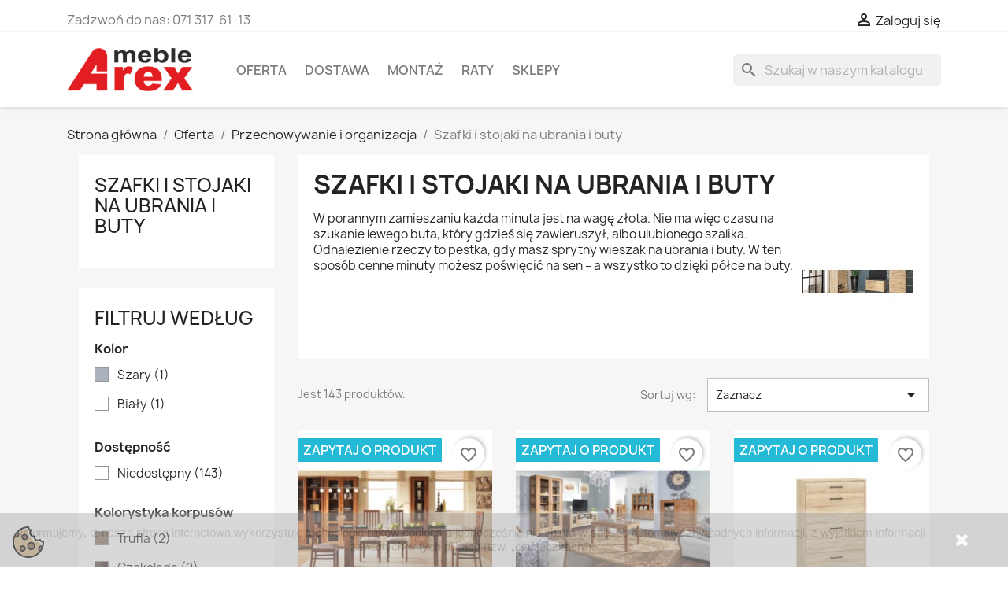

--- FILE ---
content_type: text/html; charset=utf-8
request_url: https://www.arexmeble.pl/45-szafki-i-stojaki-na-ubrania-i-buty
body_size: 18839
content:
<!-- begin catalog/listing/category.tpl -->

 


<!doctype html>
<html lang="pl-PL">

  <head>
    
      
  <meta charset="utf-8">


  <meta http-equiv="x-ua-compatible" content="ie=edge">



  <title>Szafki i stojaki na ubrania i buty</title>
  
    
  
  <meta name="description" content="W porannym zamieszaniu każda minuta jest na wagę złota.">
  <meta name="keywords" content="szafki, stojaki, ubranie, buty, arex meble, arex, meble, sroda slaska">
        <link rel="canonical" href="https://www.arexmeble.pl/45-szafki-i-stojaki-na-ubrania-i-buty">
    
      
  
  
    <script type="application/ld+json">
  {
    "@context": "https://schema.org",
    "@type": "Organization",
    "name" : "AREX MEBLE",
    "url" : "https://www.arexmeble.pl/",
          "logo": {
        "@type": "ImageObject",
        "url":"https://www.arexmeble.pl/img/arex-meble-logo-1620673327.jpg"
      }
      }
</script>

<script type="application/ld+json">
  {
    "@context": "https://schema.org",
    "@type": "WebPage",
    "isPartOf": {
      "@type": "WebSite",
      "url":  "https://www.arexmeble.pl/",
      "name": "AREX MEBLE"
    },
    "name": "Szafki i stojaki na ubrania i buty",
    "url":  "https://www.arexmeble.pl/45-szafki-i-stojaki-na-ubrania-i-buty"
  }
</script>


  <script type="application/ld+json">
    {
      "@context": "https://schema.org",
      "@type": "BreadcrumbList",
      "itemListElement": [
                  {
            "@type": "ListItem",
            "position": 1,
            "name": "Strona główna",
            "item": "https://www.arexmeble.pl/"
          },                  {
            "@type": "ListItem",
            "position": 2,
            "name": "Oferta",
            "item": "https://www.arexmeble.pl/3-oferta"
          },                  {
            "@type": "ListItem",
            "position": 3,
            "name": "Przechowywanie i organizacja",
            "item": "https://www.arexmeble.pl/44-przechowywanie-i-organizacja"
          },                  {
            "@type": "ListItem",
            "position": 4,
            "name": "Szafki i stojaki na ubrania i buty",
            "item": "https://www.arexmeble.pl/45-szafki-i-stojaki-na-ubrania-i-buty"
          }              ]
    }
  </script>
  
  
  
  <script type="application/ld+json">
  {
    "@context": "https://schema.org",
    "@type": "ItemList",
    "itemListElement": [
          {
        "@type": "ListItem",
        "position": 1,
        "name": "Kolekcja 32 - 159",
        "url": "https://www.arexmeble.pl/strona-glowna/6456-kolekcja-32-159.html"
      },          {
        "@type": "ListItem",
        "position": 2,
        "name": "Kolekcja 32 - 154",
        "url": "https://www.arexmeble.pl/strona-glowna/6451-kolekcja-32-154.html"
      },          {
        "@type": "ListItem",
        "position": 3,
        "name": "Szafka 08 - 532",
        "url": "https://www.arexmeble.pl/szafki-i-stojaki-na-ubrania-i-buty/6178-szafka-08-532.html"
      },          {
        "@type": "ListItem",
        "position": 4,
        "name": "Szafka 08 - 531",
        "url": "https://www.arexmeble.pl/szafki-i-stojaki-na-ubrania-i-buty/6177-szafka-08-531.html"
      },          {
        "@type": "ListItem",
        "position": 5,
        "name": "Szafka 08 - 530",
        "url": "https://www.arexmeble.pl/szafki-i-stojaki-na-ubrania-i-buty/6176-szafka-08-530.html"
      },          {
        "@type": "ListItem",
        "position": 6,
        "name": "Szafka 08 - 529",
        "url": "https://www.arexmeble.pl/szafki-i-stojaki-na-ubrania-i-buty/6175-szafka-08-529.html"
      },          {
        "@type": "ListItem",
        "position": 7,
        "name": "Szafka 08 - 528",
        "url": "https://www.arexmeble.pl/szafki-i-stojaki-na-ubrania-i-buty/6174-szafka-08-528.html"
      },          {
        "@type": "ListItem",
        "position": 8,
        "name": "Szafka 08 - 527",
        "url": "https://www.arexmeble.pl/szafki-i-stojaki-na-ubrania-i-buty/6173-szafka-08-527.html"
      },          {
        "@type": "ListItem",
        "position": 9,
        "name": "Szafka 08 - 526",
        "url": "https://www.arexmeble.pl/szafki-i-stojaki-na-ubrania-i-buty/6172-szafka-08-526.html"
      },          {
        "@type": "ListItem",
        "position": 10,
        "name": "Szafka 08 - 525",
        "url": "https://www.arexmeble.pl/szafki-i-stojaki-na-ubrania-i-buty/6171-szafka-08-525.html"
      },          {
        "@type": "ListItem",
        "position": 11,
        "name": "Szafka 08 - 524",
        "url": "https://www.arexmeble.pl/szafki-i-stojaki-na-ubrania-i-buty/6170-szafka-08-524.html"
      },          {
        "@type": "ListItem",
        "position": 12,
        "name": "Szafka 08 - 523",
        "url": "https://www.arexmeble.pl/szafki-i-stojaki-na-ubrania-i-buty/6169-szafka-08-523.html"
      },          {
        "@type": "ListItem",
        "position": 13,
        "name": "Szafka 08 - 522",
        "url": "https://www.arexmeble.pl/szafki-i-stojaki-na-ubrania-i-buty/6168-szafka-08-522.html"
      },          {
        "@type": "ListItem",
        "position": 14,
        "name": "Szafka 08 - 521",
        "url": "https://www.arexmeble.pl/szafki-i-stojaki-na-ubrania-i-buty/6167-szafka-08-521.html"
      },          {
        "@type": "ListItem",
        "position": 15,
        "name": "Półka 09 – 705",
        "url": "https://www.arexmeble.pl/szafki-i-stojaki-na-ubrania-i-buty/6004-polka-09-705.html"
      }        ]
  }
</script>

  
  
    
                
                            
        <link rel="next" href="https://www.arexmeble.pl/45-szafki-i-stojaki-na-ubrania-i-buty?page=2">  

  
    <meta property="og:title" content="Szafki i stojaki na ubrania i buty" />
    <meta property="og:description" content="W porannym zamieszaniu każda minuta jest na wagę złota." />
    <meta property="og:url" content="https://www.arexmeble.pl/45-szafki-i-stojaki-na-ubrania-i-buty" />
    <meta property="og:site_name" content="AREX MEBLE" />
    <meta property="og:type" content="website" />    



  <meta name="viewport" content="width=device-width, initial-scale=1">



  <link rel="icon" type="image/vnd.microsoft.icon" href="https://www.arexmeble.pl/img/favicon.ico?1620673327">
  <link rel="shortcut icon" type="image/x-icon" href="https://www.arexmeble.pl/img/favicon.ico?1620673327">



    <link rel="stylesheet" href="https://www.arexmeble.pl/modules/seigicookie/views/css/cookieconsent.css?v=2.4.11" type="text/css" media="all">
  <link rel="stylesheet" href="https://www.arexmeble.pl/themes/classic/assets/cache/theme-5d68311350.css" type="text/css" media="all">




  

  <script type="text/javascript">
        var SCCconfig = {"_meta":{"module":"Powered by SEIGI Cookie & Consent module https:\/\/seigi.eu\/","version":"2.4.11","generated":"2025-12-16 08:35:38"},"cmv2_cats":{"analytics_storage":"analytics","ad_storage":"targeting","ad_user_data":"targeting","ad_personalization":"targeting","functionality_storage":"necessary","personalization_storage":"person_site","security_storage":"necessary"},"cookie_name":"seigi_cookie","cookie_expiration":182,"cookie_allow_remove":true,"autoremove_before_consent":true,"remove_cookie_tables":false,"enable_interval":true,"cookie_save_dot_domain":true,"force_consent":false,"gui_options":{"consent_modal":{"layout":"cmbox","position":"bottom left","transition":"0"},"settings_modal":{"layout":"cmbox","position":"right","transition":"0"}},"languages":{"pl":{"consent_modal":{"title":"\ud83c\udf6a U\u017cywamy ciasteczek!","description":"Cze\u015b\u0107, ta strona u\u017cywa wymaganych ciasteczek aby zapewni\u0107 poprawne dzia\u0142anie i ciasteczka trackingowe aby lepiej zrozumie\u0107 co Cie interesuje. To drugie b\u0119dzie dopiero po zaakceptowaniu. <button type=\"button\" data-cc=\"c-settings\" class=\"cc-link\">Pozw\u00f3l mi wybra\u0107<\/button>","buttons":[{"text":"Akceptuj","role":"accept_all","class":"c-bn c-btn-cta"},{"text":"Ustawienia","role":"","class":"c-bn"}],"primary_btn":{"text":"Zaakceptuj wszystko","role":"accept_all"}},"settings_modal":{"title":"<img src=\"https:\/\/www.arexmeble.pl\/img\/arex-meble-logo-1620673327.jpg\" alt=\"Logo\" loading=\"lazy\" style=\"margin-left: -4px; margin-bottom: -5px; height: 35px\">","save_settings_btn":"Zapisz ustawienia","accept_all_btn":"Zaakceptuj wszystko","accept_all_btn_class":"c-btn-cta","reject_all_btn_class":"","save_settings_btn_class":"","close_btn_label":"Close","cookie_table_headers":[{"col1":"Cookie"},{"col2":"URL"},{"col3":"Exp."},{"col4":"Info"}],"blocks":[{"title":"U\u017cywanie ciasteczek","description":"U\u017cywamy plik\u00f3w cookie, aby zapewni\u0107 podstawowe funkcje witryny i ulepszy\u0107 korzystanie z niej. Mo\u017cesz wybra\u0107 dla ka\u017cdej kategorii opcj\u0119 w\u0142\u0105czenia\/wy\u0142\u0105czenia w dowolnym momencie. Aby uzyska\u0107 wi\u0119cej informacji na temat plik\u00f3w cookie i innych wra\u017cliwych danych, przeczytaj pe\u0142n\u0105 <a href=\"#\" class=\"cc-link\">polityk\u0119 prywatno\u015bci<\/a>"},{"title":"Zgoda na przechowywanie niezb\u0119dnych ciasteczek","description":"Przez zaznaczenie tej opcji akceptujesz przechowywanie danych i ciasteczek niezb\u0119dnych do prawid\u0142owego funkcjonowania strony. Te pliki cookie s\u0105 wymagane do zapewnienia podstawowych funkcji, takich jak bezpiecze\u0144stwo, zarz\u0105dzanie sieci\u0105 oraz dost\u0119pno\u015b\u0107 strony. Nie s\u0105 one u\u017cywane do \u015bledzenia Twojej aktywno\u015bci na stronie i nie wymagaj\u0105 Twojej zgody zgodnie z obowi\u0105zuj\u0105cymi przepisami","toggle":{"value":"necessary","enabled":true,"readonly":true},"cookie_table":[{"col1":"Prestashop-","col2":"www.arexmeble.pl","col3":"20d","col4":"To jest podstawowe ciasteczko Prestashop\/thirty bees, kt\u00f3re jest u\u017cywane do przechowywania informacji o twoim koszyku i stanie logowania.","is_regex":true},{"col1":"PHPSESSID","col2":"www.arexmeble.pl","col3":"2y","col4":"Jest to ciasteczko sesyjne u\u017cywane przez PHP do utrzymywania stanu sesji u\u017cytkownika na stronach internetowych. Pozwala serwerowi na rozpoznawanie powracaj\u0105cych u\u017cytkownik\u00f3w i zapewnia ci\u0105g\u0142o\u015b\u0107 dzia\u0142a\u0144, takich jak utrzymanie zalogowania czy zawarto\u015bci koszyka zakupowego.","is_regex":true},{"col1":"seigi_cookie","col2":"www.arexmeble.pl","col3":"365d","col4":"Plik cookie przechowuj\u0105cy informacje o Twoich zgodach","is_regex":true}]},{"title":"Wydajno\u015b\u0107 i analityka","description":"Zaznaczaj\u0105c t\u0119 opcj\u0119, wyra\u017casz zgod\u0119 na przechowywanie danych i ciasteczek s\u0142u\u017c\u0105cych do analizy Twoich zachowa\u0144 na naszej stronie. Pozwala to na zbieranie informacji o tym, jak korzystasz z naszej strony internetowej, w tym kt\u00f3re strony odwiedzasz najcz\u0119\u015bciej oraz jak poruszasz si\u0119 mi\u0119dzy sekcjami. Informacje te s\u0105 wykorzystywane do ulepszania strony i dostosowywania jej do potrzeb u\u017cytkownik\u00f3w","toggle":{"value":"analytics","enabled":false,"readonly":false},"cookie_table":[{"col1":"^_ga","col2":"google.com","col3":"2y","col4":"D\u0142ugoterminowy identyfikator u\u017cywany do identyfikacji unikalnych u\u017cytkownik\u00f3w","is_regex":true},{"col1":"_gid","col2":"google.com","col3":"1d","col4":"Kr\u00f3tkoterminowy identyfikator u\u017cywany do identyfikacji unikalnych u\u017cytkownik\u00f3w"},{"col1":"_fbc","col2":"facebook.com","col3":"2y","col4":"Przechowuje warto\u015b\u0107 parametru fbclid","is_regex":true},{"col1":"_fbp","col2":"facebook.com","col3":"90d","col4":"Unikalny identyfikator u\u017cytkownika","is_regex":true}]},{"title":"Personalizacja Reklam","description":"Ta opcja umo\u017cliwia przechowywanie plik\u00f3w cookie i danych w celu dostosowania reklam do Twoich zainteresowa\u0144, zar\u00f3wno na tej stronie, jak i poza ni\u0105. Umo\u017cliwia to zbieranie i analizowanie Twojego zachowania na stronie w celu dostarczania ukierunkowanych reklam, kt\u00f3re lepiej odpowiadaj\u0105 Twoim preferencjom oraz mierzenia skuteczno\u015bci tych reklam.","toggle":{"value":"targeting","enabled":false,"readonly":false},"cookie_table":[{"col1":"fr","col2":"facebook.com","col3":"90d","col4":"Facebook Remarketing","is_regex":true}]},{"title":"Personalizacja Strony","description":"Wybieraj\u0105c t\u0119 opcj\u0119, wyra\u017casz zgod\u0119 na u\u017cywanie plik\u00f3w cookie oraz danych do poprawy Twojego do\u015bwiadczenia na stronie poprzez personalizacj\u0119 tre\u015bci i funkcji na podstawie Twoich wzorc\u00f3w u\u017cytkowania i preferencji. Obejmuje to dostosowywanie uk\u0142ad\u00f3w, rekomendacje tre\u015bci oraz inne funkcjonalno\u015bci strony, aby nawigacja by\u0142a bardziej relewantna i anga\u017cuj\u0105ca.","toggle":{"value":"person_site","enabled":false,"readonly":false}},{"title":"Bezpiecze\u0144stwo","description":"Wybieraj\u0105c t\u0119 opcj\u0119, akceptujesz u\u017cywanie plik\u00f3w cookie i danych niezb\u0119dnych do zapewnienia bezpiecze\u0144stwa strony i ochrony przed dzia\u0142aniami oszuka\u0144czymi. Te pliki cookie pomagaj\u0105 w autentykacji u\u017cytkownik\u00f3w, zapobiegaj\u0105 nieautoryzowanemu dost\u0119powi do kont u\u017cytkownik\u00f3w i zapewniaj\u0105 integralno\u015b\u0107 strony.","toggle":{"value":"security","enabled":false,"readonly":false}}],"reject_all_btn":"Zaakceptuj wymagane"}}},"revision":2262130826};
        var blockwishlistController = "https:\/\/www.arexmeble.pl\/module\/blockwishlist\/action";
        var prestashop = {"cart":{"products":[],"totals":{"total":{"type":"total","label":"Razem","amount":0,"value":"0,00\u00a0z\u0142"},"total_including_tax":{"type":"total","label":"Suma (brutto)","amount":0,"value":"0,00\u00a0z\u0142"},"total_excluding_tax":{"type":"total","label":"Suma (netto)","amount":0,"value":"0,00\u00a0z\u0142"}},"subtotals":{"products":{"type":"products","label":"Produkty","amount":0,"value":"0,00\u00a0z\u0142"},"discounts":null,"shipping":{"type":"shipping","label":"Wysy\u0142ka","amount":0,"value":""},"tax":null},"products_count":0,"summary_string":"0 sztuk","vouchers":{"allowed":0,"added":[]},"discounts":[],"minimalPurchase":0,"minimalPurchaseRequired":""},"currency":{"id":1,"name":"Z\u0142oty polski","iso_code":"PLN","iso_code_num":"985","sign":"z\u0142"},"customer":{"lastname":null,"firstname":null,"email":null,"birthday":null,"newsletter":null,"newsletter_date_add":null,"optin":null,"website":null,"company":null,"siret":null,"ape":null,"is_logged":false,"gender":{"type":null,"name":null},"addresses":[]},"language":{"name":"Polski (Polish)","iso_code":"pl","locale":"pl-PL","language_code":"pl","is_rtl":"0","date_format_lite":"Y-m-d","date_format_full":"Y-m-d H:i:s","id":1},"page":{"title":"","canonical":"https:\/\/www.arexmeble.pl\/45-szafki-i-stojaki-na-ubrania-i-buty","meta":{"title":"Szafki i stojaki na ubrania i buty","description":"W porannym zamieszaniu ka\u017cda minuta jest na wag\u0119 z\u0142ota.","keywords":"szafki, stojaki, ubranie, buty, arex meble, arex, meble, sroda slaska","robots":"index"},"page_name":"category","body_classes":{"lang-pl":true,"lang-rtl":false,"country-US":true,"currency-PLN":true,"layout-left-column":true,"page-category":true,"tax-display-disabled":true,"category-id-45":true,"category-Szafki i stojaki na ubrania i buty":true,"category-id-parent-44":true,"category-depth-level-4":true},"admin_notifications":[]},"shop":{"name":"AREX MEBLE","logo":"https:\/\/www.arexmeble.pl\/img\/arex-meble-logo-1620673327.jpg","stores_icon":"https:\/\/www.arexmeble.pl\/img\/logo_stores.png","favicon":"https:\/\/www.arexmeble.pl\/img\/favicon.ico"},"urls":{"base_url":"https:\/\/www.arexmeble.pl\/","current_url":"https:\/\/www.arexmeble.pl\/45-szafki-i-stojaki-na-ubrania-i-buty","shop_domain_url":"https:\/\/www.arexmeble.pl","img_ps_url":"https:\/\/www.arexmeble.pl\/img\/","img_cat_url":"https:\/\/www.arexmeble.pl\/img\/c\/","img_lang_url":"https:\/\/www.arexmeble.pl\/img\/l\/","img_prod_url":"https:\/\/www.arexmeble.pl\/img\/p\/","img_manu_url":"https:\/\/www.arexmeble.pl\/img\/m\/","img_sup_url":"https:\/\/www.arexmeble.pl\/img\/su\/","img_ship_url":"https:\/\/www.arexmeble.pl\/img\/s\/","img_store_url":"https:\/\/www.arexmeble.pl\/img\/st\/","img_col_url":"https:\/\/www.arexmeble.pl\/img\/co\/","img_url":"https:\/\/www.arexmeble.pl\/themes\/classic\/assets\/img\/","css_url":"https:\/\/www.arexmeble.pl\/themes\/classic\/assets\/css\/","js_url":"https:\/\/www.arexmeble.pl\/themes\/classic\/assets\/js\/","pic_url":"https:\/\/www.arexmeble.pl\/upload\/","pages":{"address":"https:\/\/www.arexmeble.pl\/adres","addresses":"https:\/\/www.arexmeble.pl\/adresy","authentication":"https:\/\/www.arexmeble.pl\/logowanie","cart":"https:\/\/www.arexmeble.pl\/koszyk","category":"https:\/\/www.arexmeble.pl\/index.php?controller=category","cms":"https:\/\/www.arexmeble.pl\/index.php?controller=cms","contact":"https:\/\/www.arexmeble.pl\/kontakt","discount":"https:\/\/www.arexmeble.pl\/rabaty","guest_tracking":"https:\/\/www.arexmeble.pl\/sledzenie-zamowien-gosci","history":"https:\/\/www.arexmeble.pl\/historia-zamowien","identity":"https:\/\/www.arexmeble.pl\/dane-osobiste","index":"https:\/\/www.arexmeble.pl\/","my_account":"https:\/\/www.arexmeble.pl\/moje-konto","order_confirmation":"https:\/\/www.arexmeble.pl\/potwierdzenie-zamowienia","order_detail":"https:\/\/www.arexmeble.pl\/index.php?controller=order-detail","order_follow":"https:\/\/www.arexmeble.pl\/sledzenie-zamowienia","order":"https:\/\/www.arexmeble.pl\/zam\u00f3wienie","order_return":"https:\/\/www.arexmeble.pl\/index.php?controller=order-return","order_slip":"https:\/\/www.arexmeble.pl\/potwierdzenie-zwrotu","pagenotfound":"https:\/\/www.arexmeble.pl\/nie-znaleziono-strony","password":"https:\/\/www.arexmeble.pl\/odzyskiwanie-hasla","pdf_invoice":"https:\/\/www.arexmeble.pl\/index.php?controller=pdf-invoice","pdf_order_return":"https:\/\/www.arexmeble.pl\/index.php?controller=pdf-order-return","pdf_order_slip":"https:\/\/www.arexmeble.pl\/index.php?controller=pdf-order-slip","prices_drop":"https:\/\/www.arexmeble.pl\/promocje","product":"https:\/\/www.arexmeble.pl\/index.php?controller=product","search":"https:\/\/www.arexmeble.pl\/szukaj","sitemap":"https:\/\/www.arexmeble.pl\/Mapa strony","stores":"https:\/\/www.arexmeble.pl\/nasze-sklepy","supplier":"https:\/\/www.arexmeble.pl\/dostawcy","register":"https:\/\/www.arexmeble.pl\/logowanie?create_account=1","order_login":"https:\/\/www.arexmeble.pl\/zam\u00f3wienie?login=1"},"alternative_langs":[],"theme_assets":"\/themes\/classic\/assets\/","actions":{"logout":"https:\/\/www.arexmeble.pl\/?mylogout="},"no_picture_image":{"bySize":{"small_default":{"url":"https:\/\/www.arexmeble.pl\/img\/p\/pl-default-small_default.jpg","width":98,"height":98},"cart_default":{"url":"https:\/\/www.arexmeble.pl\/img\/p\/pl-default-cart_default.jpg","width":125,"height":125},"home_default":{"url":"https:\/\/www.arexmeble.pl\/img\/p\/pl-default-home_default.jpg","width":250,"height":250},"medium_default":{"url":"https:\/\/www.arexmeble.pl\/img\/p\/pl-default-medium_default.jpg","width":452,"height":452},"large_default":{"url":"https:\/\/www.arexmeble.pl\/img\/p\/pl-default-large_default.jpg","width":800,"height":800}},"small":{"url":"https:\/\/www.arexmeble.pl\/img\/p\/pl-default-small_default.jpg","width":98,"height":98},"medium":{"url":"https:\/\/www.arexmeble.pl\/img\/p\/pl-default-home_default.jpg","width":250,"height":250},"large":{"url":"https:\/\/www.arexmeble.pl\/img\/p\/pl-default-large_default.jpg","width":800,"height":800},"legend":""}},"configuration":{"display_taxes_label":false,"display_prices_tax_incl":true,"is_catalog":true,"show_prices":true,"opt_in":{"partner":true},"quantity_discount":{"type":"discount","label":"Rabat Jednostkowy"},"voucher_enabled":0,"return_enabled":0},"field_required":[],"breadcrumb":{"links":[{"title":"Strona g\u0142\u00f3wna","url":"https:\/\/www.arexmeble.pl\/"},{"title":"Oferta","url":"https:\/\/www.arexmeble.pl\/3-oferta"},{"title":"Przechowywanie i organizacja","url":"https:\/\/www.arexmeble.pl\/44-przechowywanie-i-organizacja"},{"title":"Szafki i stojaki na ubrania i buty","url":"https:\/\/www.arexmeble.pl\/45-szafki-i-stojaki-na-ubrania-i-buty"}],"count":4},"link":{"protocol_link":"https:\/\/","protocol_content":"https:\/\/"},"time":1765871404,"static_token":"cdbeb454c12d3c38798e773586645a5a","token":"1345c44a15542ac5d8d4cbe117843b73","debug":true};
        var prestashopFacebookAjaxController = "https:\/\/www.arexmeble.pl\/module\/ps_facebook\/Ajax";
        var productsAlreadyTagged = [];
        var psemailsubscription_subscription = "https:\/\/www.arexmeble.pl\/module\/ps_emailsubscription\/subscription";
        var psr_icon_color = "#F19D76";
        var removeFromWishlistUrl = "https:\/\/www.arexmeble.pl\/module\/blockwishlist\/action?action=deleteProductFromWishlist";
        var stm_currency = "PLN";
        var wishlistAddProductToCartUrl = "https:\/\/www.arexmeble.pl\/module\/blockwishlist\/action?action=addProductToCart";
        var wishlistUrl = "https:\/\/www.arexmeble.pl\/module\/blockwishlist\/view";
      </script>



  <style>
:root {
  --scc-popup-width: 24.2em;
  --scc-color: #2d4156;
  --scc-color-hov: #1d2e38;
  --scc-b1-order: 1;
  --scc-b2-order: 2;
  --scc-b3-order: 3;
} 
</style>
<script data-cfasync="false" src="https://www.arexmeble.pl/modules/seigitagmanager/id.php"></script>
<script data-cfasync="false">
 console.debug("Loaded STM top.js");var seigitagmanager={integrations:[],addListener:function(e,t){void 0===this.integrations[e]&&(this.integrations[e]=[]),this.integrations[e].push(t)},execute:function(e,t={}){if(console.log("Called Execute",{event:e,params:t}),void 0!==this.integrations[e])for(const n in this.integrations[e])"function"==typeof this.integrations[e][n]&&this.integrations[e][n](t);else console.log("STM: No events registered under "+e)},parsePrice:function(e){var t=e.search("\\."),n=e.search(",");return e.search("'")&&(e=e.replaceAll("'","")),e.search("\\s")&&(e=e.replaceAll(" ","")),t===n||(e=t>n?e.replaceAll(",",""):e.replaceAll(".","").replace(",",".")),Math.round(parseFloat(e)*Math.pow(10,roundMode))/Math.pow(10,roundMode)},createFunctionWithTimeout:function(e,t){var n=!1;function o(){n||(n=!0,e())}return setTimeout(o,t||1e3),o}};function stmUUID(){return"object"==typeof crypto&&"function"==typeof crypto.randomUUID?crypto.randomUUID():"xxxxxxxx-xxxx-4xxx-yxxx-xxxxxxxxxxxx".replace(/[xy]/g,function(e){var t=16*Math.random()|0;return("x"==e?t:3&t|8).toString(16)})}var seigitagmanager_selector_container = ".product-container";  var seigitagmanager_selector_name = ".product-name"; var seigitagmanager_selector_price = ".price.product-price"; </script>


    
  </head>

  <body id="category" class="lang-pl country-us currency-pln layout-left-column page-category tax-display-disabled category-id-45 category-szafki-i-stojaki-na-ubrania-i-buty category-id-parent-44 category-depth-level-4">

    
      
    

    <main>
      
              

      <header id="header">
        
          
  <div class="header-banner">
    
  </div>



  <nav class="header-nav">
    <div class="container">
      <div class="row">
        <div class="hidden-sm-down">
          <div class="col-md-5 col-xs-12">
            
<!-- begin module:ps_contactinfo/nav.tpl -->
<!-- begin /arexmeble/public_html/themes/classic/modules/ps_contactinfo/nav.tpl --><div id="_desktop_contact_link">
  <div id="contact-link">
                Zadzwoń do nas: <span>071 317-61-13</span>
      </div>
</div>
<!-- end /arexmeble/public_html/themes/classic/modules/ps_contactinfo/nav.tpl -->
<!-- end module:ps_contactinfo/nav.tpl -->

          </div>
          <div class="col-md-7 right-nav">
              
<!-- begin module:ps_customersignin/ps_customersignin.tpl -->
<!-- begin /arexmeble/public_html/themes/classic/modules/ps_customersignin/ps_customersignin.tpl --><div id="_desktop_user_info">
  <div class="user-info">
          <a
        href="https://www.arexmeble.pl/moje-konto"
        title="Zaloguj się do swojego konta klienta"
        rel="nofollow"
      >
        <i class="material-icons">&#xE7FF;</i>
        <span class="hidden-sm-down">Zaloguj się</span>
      </a>
      </div>
</div>
<!-- end /arexmeble/public_html/themes/classic/modules/ps_customersignin/ps_customersignin.tpl -->
<!-- end module:ps_customersignin/ps_customersignin.tpl -->

          </div>
        </div>
        <div class="hidden-md-up text-sm-center mobile">
          <div class="float-xs-left" id="menu-icon">
            <i class="material-icons d-inline">&#xE5D2;</i>
          </div>
          <div class="float-xs-right" id="_mobile_cart"></div>
          <div class="float-xs-right" id="_mobile_user_info"></div>
          <div class="top-logo" id="_mobile_logo"></div>
          <div class="clearfix"></div>
        </div>
      </div>
    </div>
  </nav>



  <div class="header-top">
    <div class="container">
       <div class="row">
        <div class="col-md-2 hidden-sm-down" id="_desktop_logo">
                                    
  <a href="https://www.arexmeble.pl/">
    <img
      class="logo img-fluid"
      src="https://www.arexmeble.pl/img/arex-meble-logo-1620673327.jpg"
      alt="AREX MEBLE"
      width="200"
      height="69">
  </a>

                              </div>
        <div class="header-top-right col-md-10 col-sm-12 position-static">
          
<!-- begin module:ps_mainmenu/ps_mainmenu.tpl -->
<!-- begin /arexmeble/public_html/themes/classic/modules/ps_mainmenu/ps_mainmenu.tpl -->

<div class="menu js-top-menu position-static hidden-sm-down" id="_desktop_top_menu">
    
          <ul class="top-menu" id="top-menu" data-depth="0">
                    <li class="category" id="category-3">
                          <a
                class="dropdown-item"
                href="https://www.arexmeble.pl/3-oferta" data-depth="0"
                              >
                                                                      <span class="float-xs-right hidden-md-up">
                    <span data-target="#top_sub_menu_86178" data-toggle="collapse" class="navbar-toggler collapse-icons">
                      <i class="material-icons add">&#xE313;</i>
                      <i class="material-icons remove">&#xE316;</i>
                    </span>
                  </span>
                                Oferta
              </a>
                            <div  class="popover sub-menu js-sub-menu collapse" id="top_sub_menu_86178">
                
          <ul class="top-menu"  data-depth="1">
                    <li class="category" id="category-4">
                          <a
                class="dropdown-item dropdown-submenu"
                href="https://www.arexmeble.pl/4-kuchnie-i-agd-kuchenne" data-depth="1"
                              >
                                                                      <span class="float-xs-right hidden-md-up">
                    <span data-target="#top_sub_menu_34392" data-toggle="collapse" class="navbar-toggler collapse-icons">
                      <i class="material-icons add">&#xE313;</i>
                      <i class="material-icons remove">&#xE316;</i>
                    </span>
                  </span>
                                Kuchnie i AGD kuchenne
              </a>
                            <div  class="collapse" id="top_sub_menu_34392">
                
          <ul class="top-menu"  data-depth="2">
                    <li class="category" id="category-5">
                          <a
                class="dropdown-item"
                href="https://www.arexmeble.pl/5-systemy-kuchenne" data-depth="2"
                              >
                                Systemy kuchenne
              </a>
                          </li>
                    <li class="category" id="category-6">
                          <a
                class="dropdown-item"
                href="https://www.arexmeble.pl/6-agd" data-depth="2"
                              >
                                AGD
              </a>
                          </li>
                    <li class="category" id="category-7">
                          <a
                class="dropdown-item"
                href="https://www.arexmeble.pl/7-wyposazenie-wewnetrzne-do-szafek-kuchennych" data-depth="2"
                              >
                                Wyposażenie wewnętrzne do szafek kuchennych
              </a>
                          </li>
                    <li class="category" id="category-8">
                          <a
                class="dropdown-item"
                href="https://www.arexmeble.pl/8-blaty-kuchenne" data-depth="2"
                              >
                                Blaty kuchenne
              </a>
                          </li>
                    <li class="category" id="category-9">
                          <a
                class="dropdown-item"
                href="https://www.arexmeble.pl/9-galki-i-uchwyty" data-depth="2"
                              >
                                Gałki i uchwyty
              </a>
                          </li>
                    <li class="category" id="category-10">
                          <a
                class="dropdown-item"
                href="https://www.arexmeble.pl/10-kuchenne-panele-scienne" data-depth="2"
                              >
                                Kuchenne panele ścienne
              </a>
                          </li>
                    <li class="category" id="category-11">
                          <a
                class="dropdown-item"
                href="https://www.arexmeble.pl/11-baterie-i-zlewy-do-kuchni" data-depth="2"
                              >
                                Baterie i zlewy do kuchni
              </a>
                          </li>
              </ul>
    
              </div>
                          </li>
                    <li class="category" id="category-17">
                          <a
                class="dropdown-item dropdown-submenu"
                href="https://www.arexmeble.pl/17-biurka-stoly-i-krzesla" data-depth="1"
                              >
                                                                      <span class="float-xs-right hidden-md-up">
                    <span data-target="#top_sub_menu_79214" data-toggle="collapse" class="navbar-toggler collapse-icons">
                      <i class="material-icons add">&#xE313;</i>
                      <i class="material-icons remove">&#xE316;</i>
                    </span>
                  </span>
                                Biurka, stoły i krzesła
              </a>
                            <div  class="collapse" id="top_sub_menu_79214">
                
          <ul class="top-menu"  data-depth="2">
                    <li class="category" id="category-18">
                          <a
                class="dropdown-item"
                href="https://www.arexmeble.pl/18-biurka" data-depth="2"
                              >
                                Biurka
              </a>
                          </li>
                    <li class="category" id="category-19">
                          <a
                class="dropdown-item"
                href="https://www.arexmeble.pl/19-krzesla-biurowe" data-depth="2"
                              >
                                Krzesła biurowe
              </a>
                          </li>
                    <li class="category" id="category-20">
                          <a
                class="dropdown-item"
                href="https://www.arexmeble.pl/20-stoly" data-depth="2"
                              >
                                Stoły
              </a>
                          </li>
                    <li class="category" id="category-21">
                          <a
                class="dropdown-item"
                href="https://www.arexmeble.pl/21-stoly-rozkladane" data-depth="2"
                              >
                                Stoły rozkładane
              </a>
                          </li>
                    <li class="category" id="category-22">
                          <a
                class="dropdown-item"
                href="https://www.arexmeble.pl/22-zestawy-do-jadalni" data-depth="2"
                              >
                                Zestawy do jadalni
              </a>
                          </li>
                    <li class="category" id="category-23">
                          <a
                class="dropdown-item"
                href="https://www.arexmeble.pl/23-krzesla-do-jadalni" data-depth="2"
                              >
                                Krzesła do jadalni
              </a>
                          </li>
                    <li class="category" id="category-24">
                          <a
                class="dropdown-item"
                href="https://www.arexmeble.pl/24-stolki-i-taborety" data-depth="2"
                              >
                                Stołki i taborety
              </a>
                          </li>
                    <li class="category" id="category-25">
                          <a
                class="dropdown-item"
                href="https://www.arexmeble.pl/25-stoliki-kawowe" data-depth="2"
                              >
                                Stoliki kawowe
              </a>
                          </li>
              </ul>
    
              </div>
                          </li>
                    <li class="category" id="category-26">
                          <a
                class="dropdown-item dropdown-submenu"
                href="https://www.arexmeble.pl/26-szafy-i-komody" data-depth="1"
                              >
                                                                      <span class="float-xs-right hidden-md-up">
                    <span data-target="#top_sub_menu_83990" data-toggle="collapse" class="navbar-toggler collapse-icons">
                      <i class="material-icons add">&#xE313;</i>
                      <i class="material-icons remove">&#xE316;</i>
                    </span>
                  </span>
                                Szafy i komody
              </a>
                            <div  class="collapse" id="top_sub_menu_83990">
                
          <ul class="top-menu"  data-depth="2">
                    <li class="category" id="category-27">
                          <a
                class="dropdown-item"
                href="https://www.arexmeble.pl/27-szafy" data-depth="2"
                              >
                                Szafy
              </a>
                          </li>
                    <li class="category" id="category-28">
                          <a
                class="dropdown-item"
                href="https://www.arexmeble.pl/28-komody" data-depth="2"
                              >
                                Komody
              </a>
                          </li>
                    <li class="category" id="category-29">
                          <a
                class="dropdown-item"
                href="https://www.arexmeble.pl/29-regaly" data-depth="2"
                              >
                                Regały
              </a>
                          </li>
                    <li class="category" id="category-30">
                          <a
                class="dropdown-item"
                href="https://www.arexmeble.pl/30-witryny" data-depth="2"
                              >
                                Witryny
              </a>
                          </li>
                    <li class="category" id="category-31">
                          <a
                class="dropdown-item"
                href="https://www.arexmeble.pl/31-kredensy-bufety-i-konsole" data-depth="2"
                              >
                                Kredensy, bufety i konsole
              </a>
                          </li>
                    <li class="category" id="category-32">
                          <a
                class="dropdown-item"
                href="https://www.arexmeble.pl/32-meble-rtv" data-depth="2"
                              >
                                Meble RTV
              </a>
                          </li>
              </ul>
    
              </div>
                          </li>
                    <li class="category" id="category-33">
                          <a
                class="dropdown-item dropdown-submenu"
                href="https://www.arexmeble.pl/33-sofy-i-fotele" data-depth="1"
                              >
                                                                      <span class="float-xs-right hidden-md-up">
                    <span data-target="#top_sub_menu_37257" data-toggle="collapse" class="navbar-toggler collapse-icons">
                      <i class="material-icons add">&#xE313;</i>
                      <i class="material-icons remove">&#xE316;</i>
                    </span>
                  </span>
                                Sofy i fotele
              </a>
                            <div  class="collapse" id="top_sub_menu_37257">
                
          <ul class="top-menu"  data-depth="2">
                    <li class="category" id="category-34">
                          <a
                class="dropdown-item"
                href="https://www.arexmeble.pl/34-sofy-i-narozniki-rozkladane" data-depth="2"
                              >
                                Sofy i narożniki rozkładane
              </a>
                          </li>
                    <li class="category" id="category-35">
                          <a
                class="dropdown-item"
                href="https://www.arexmeble.pl/35-sofy-tapicerowane" data-depth="2"
                              >
                                Sofy tapicerowane
              </a>
                          </li>
                    <li class="category" id="category-36">
                          <a
                class="dropdown-item"
                href="https://www.arexmeble.pl/36-sofy-skorzaneze-sztucznej-skory" data-depth="2"
                              >
                                Sofy skórzane/ze sztucznej skóry
              </a>
                          </li>
                    <li class="category" id="category-37">
                          <a
                class="dropdown-item"
                href="https://www.arexmeble.pl/37-fotele-tapicerowane" data-depth="2"
                              >
                                Fotele tapicerowane
              </a>
                          </li>
                    <li class="category" id="category-38">
                          <a
                class="dropdown-item"
                href="https://www.arexmeble.pl/38-fotele-skorzaneze-sztucznej-skory" data-depth="2"
                              >
                                Fotele skórzane/ze sztucznej skóry
              </a>
                          </li>
                    <li class="category" id="category-39">
                          <a
                class="dropdown-item"
                href="https://www.arexmeble.pl/39-podnozki-i-pufy" data-depth="2"
                              >
                                Podnóżki i pufy
              </a>
                          </li>
              </ul>
    
              </div>
                          </li>
                    <li class="category" id="category-40">
                          <a
                class="dropdown-item dropdown-submenu"
                href="https://www.arexmeble.pl/40-lozka-i-materace" data-depth="1"
                              >
                                                                      <span class="float-xs-right hidden-md-up">
                    <span data-target="#top_sub_menu_87997" data-toggle="collapse" class="navbar-toggler collapse-icons">
                      <i class="material-icons add">&#xE313;</i>
                      <i class="material-icons remove">&#xE316;</i>
                    </span>
                  </span>
                                Łóżka i materace
              </a>
                            <div  class="collapse" id="top_sub_menu_87997">
                
          <ul class="top-menu"  data-depth="2">
                    <li class="category" id="category-41">
                          <a
                class="dropdown-item"
                href="https://www.arexmeble.pl/41-lozka" data-depth="2"
                              >
                                Łóżka
              </a>
                          </li>
                    <li class="category" id="category-42">
                          <a
                class="dropdown-item"
                href="https://www.arexmeble.pl/42-materace" data-depth="2"
                              >
                                Materace
              </a>
                          </li>
                    <li class="category" id="category-43">
                          <a
                class="dropdown-item"
                href="https://www.arexmeble.pl/43-stoliki-i-szafki-nocne" data-depth="2"
                              >
                                Stoliki i szafki nocne
              </a>
                          </li>
              </ul>
    
              </div>
                          </li>
                    <li class="category" id="category-44">
                          <a
                class="dropdown-item dropdown-submenu"
                href="https://www.arexmeble.pl/44-przechowywanie-i-organizacja" data-depth="1"
                              >
                                                                      <span class="float-xs-right hidden-md-up">
                    <span data-target="#top_sub_menu_33410" data-toggle="collapse" class="navbar-toggler collapse-icons">
                      <i class="material-icons add">&#xE313;</i>
                      <i class="material-icons remove">&#xE316;</i>
                    </span>
                  </span>
                                Przechowywanie i organizacja
              </a>
                            <div  class="collapse" id="top_sub_menu_33410">
                
          <ul class="top-menu"  data-depth="2">
                    <li class="category current " id="category-45">
                          <a
                class="dropdown-item"
                href="https://www.arexmeble.pl/45-szafki-i-stojaki-na-ubrania-i-buty" data-depth="2"
                              >
                                Szafki i stojaki na ubrania i buty
              </a>
                          </li>
              </ul>
    
              </div>
                          </li>
                    <li class="category" id="category-46">
                          <a
                class="dropdown-item dropdown-submenu"
                href="https://www.arexmeble.pl/46-dzieci-i-niemowleta" data-depth="1"
                              >
                                                                      <span class="float-xs-right hidden-md-up">
                    <span data-target="#top_sub_menu_89822" data-toggle="collapse" class="navbar-toggler collapse-icons">
                      <i class="material-icons add">&#xE313;</i>
                      <i class="material-icons remove">&#xE316;</i>
                    </span>
                  </span>
                                Dzieci i niemowlęta
              </a>
                            <div  class="collapse" id="top_sub_menu_89822">
                
          <ul class="top-menu"  data-depth="2">
                    <li class="category" id="category-47">
                          <a
                class="dropdown-item"
                href="https://www.arexmeble.pl/47-meble-dla-dzieci" data-depth="2"
                              >
                                Meble dla dzieci
              </a>
                          </li>
                    <li class="category" id="category-48">
                          <a
                class="dropdown-item"
                href="https://www.arexmeble.pl/48-lozka-dla-dzieci" data-depth="2"
                              >
                                Łóżka dla dzieci
              </a>
                          </li>
                    <li class="category" id="category-49">
                          <a
                class="dropdown-item"
                href="https://www.arexmeble.pl/49-materace-dla-dzieci" data-depth="2"
                              >
                                Materace dla dzieci
              </a>
                          </li>
              </ul>
    
              </div>
                          </li>
                    <li class="category" id="category-50">
                          <a
                class="dropdown-item dropdown-submenu"
                href="https://www.arexmeble.pl/50-dekoracje" data-depth="1"
                              >
                                                                      <span class="float-xs-right hidden-md-up">
                    <span data-target="#top_sub_menu_26204" data-toggle="collapse" class="navbar-toggler collapse-icons">
                      <i class="material-icons add">&#xE313;</i>
                      <i class="material-icons remove">&#xE316;</i>
                    </span>
                  </span>
                                Dekoracje
              </a>
                            <div  class="collapse" id="top_sub_menu_26204">
                
          <ul class="top-menu"  data-depth="2">
                    <li class="category" id="category-51">
                          <a
                class="dropdown-item"
                href="https://www.arexmeble.pl/51-lustra" data-depth="2"
                              >
                                Lustra
              </a>
                          </li>
                    <li class="category" id="category-52">
                          <a
                class="dropdown-item"
                href="https://www.arexmeble.pl/52-ramki-i-obrazki" data-depth="2"
                              >
                                Ramki i obrazki
              </a>
                          </li>
              </ul>
    
              </div>
                          </li>
              </ul>
    
              </div>
                          </li>
                    <li class="cms-page" id="cms-page-1">
                          <a
                class="dropdown-item"
                href="https://www.arexmeble.pl/content/1-dostawa" data-depth="0"
                              >
                                Dostawa
              </a>
                          </li>
                    <li class="cms-page" id="cms-page-7">
                          <a
                class="dropdown-item"
                href="https://www.arexmeble.pl/content/7-montaz" data-depth="0"
                              >
                                Montaż
              </a>
                          </li>
                    <li class="cms-page" id="cms-page-6">
                          <a
                class="dropdown-item"
                href="https://www.arexmeble.pl/content/6-raty" data-depth="0"
                              >
                                Raty
              </a>
                          </li>
                    <li class="link" id="lnk-sklepy">
                          <a
                class="dropdown-item"
                href="https://www.arexmeble.pl/nasze-sklepy" data-depth="0"
                              >
                                Sklepy
              </a>
                          </li>
              </ul>
    
    <div class="clearfix"></div>
</div>
<!-- end /arexmeble/public_html/themes/classic/modules/ps_mainmenu/ps_mainmenu.tpl -->
<!-- end module:ps_mainmenu/ps_mainmenu.tpl -->

<!-- begin module:ps_searchbar/ps_searchbar.tpl -->
<!-- begin /arexmeble/public_html/modules/ps_searchbar/ps_searchbar.tpl -->
<div id="search_widget" class="search-widgets" data-search-controller-url="//www.arexmeble.pl/szukaj">
  <form method="get" action="//www.arexmeble.pl/szukaj">
    <input type="hidden" name="controller" value="search">
    <i class="material-icons search" aria-hidden="true">search</i>
    <input type="text" name="s" value="" placeholder="Szukaj w naszym katalogu" aria-label="Szukaj">
    <i class="material-icons clear" aria-hidden="true">clear</i>
  </form>
</div>
<!-- end /arexmeble/public_html/modules/ps_searchbar/ps_searchbar.tpl -->
<!-- end module:ps_searchbar/ps_searchbar.tpl -->

        </div>
      </div>
      <div id="mobile_top_menu_wrapper" class="row hidden-md-up" style="display:none;">
        <div class="js-top-menu mobile" id="_mobile_top_menu"></div>
        <div class="js-top-menu-bottom">
          <div id="_mobile_currency_selector"></div>
          <div id="_mobile_language_selector"></div>
          <div id="_mobile_contact_link"></div>
        </div>
      </div>
    </div>
  </div>
  

        
      </header>

      <section id="wrapper">
        
          
<aside id="notifications">
  <div class="container">
    
    
    
      </div>
</aside>
        

        
        <div class="container">
          
            <nav data-depth="4" class="breadcrumb hidden-sm-down">
  <ol>
    
              
          <li>
                          <a href="https://www.arexmeble.pl/"><span>Strona główna</span></a>
                      </li>
        
              
          <li>
                          <a href="https://www.arexmeble.pl/3-oferta"><span>Oferta</span></a>
                      </li>
        
              
          <li>
                          <a href="https://www.arexmeble.pl/44-przechowywanie-i-organizacja"><span>Przechowywanie i organizacja</span></a>
                      </li>
        
              
          <li>
                          <span>Szafki i stojaki na ubrania i buty</span>
                      </li>
        
          
  </ol>
</nav>
          

          
            <div id="left-column" class="col-xs-12 col-sm-4 col-md-3">
                              
<!-- begin module:ps_categorytree/views/templates/hook/ps_categorytree.tpl -->
<!-- begin /arexmeble/public_html/themes/classic/modules/ps_categorytree/views/templates/hook/ps_categorytree.tpl -->


<div class="block-categories">
  <ul class="category-top-menu">
    <li><a class="text-uppercase h6" href="https://www.arexmeble.pl/45-szafki-i-stojaki-na-ubrania-i-buty">Szafki i stojaki na ubrania i buty</a></li>
    <li>
  </li>
  </ul>
</div>
<!-- end /arexmeble/public_html/themes/classic/modules/ps_categorytree/views/templates/hook/ps_categorytree.tpl -->
<!-- end module:ps_categorytree/views/templates/hook/ps_categorytree.tpl -->

<!-- begin module:ps_facetedsearch/ps_facetedsearch.tpl -->
<!-- begin /arexmeble/public_html/themes/classic/modules/ps_facetedsearch/ps_facetedsearch.tpl --><div id="search_filters_wrapper" class="hidden-sm-down">
  <div id="search_filter_controls" class="hidden-md-up">
      <span id="_mobile_search_filters_clear_all"></span>
      <button class="btn btn-secondary ok">
        <i class="material-icons rtl-no-flip">&#xE876;</i>
        Tak
      </button>
  </div>
  
<!-- begin module:ps_facetedsearch/views/templates/front/catalog/facets.tpl -->
<!-- begin /arexmeble/public_html/modules/ps_facetedsearch/views/templates/front/catalog/facets.tpl -->  <div id="search_filters">
    
      <p class="text-uppercase h6 hidden-sm-down">Filtruj według</p>
    

    
          

          <section class="facet clearfix" data-type="attribute_group" data-name="Kolor">
        <p class="h6 facet-title hidden-sm-down">Kolor</p>
                                                            
        <div class="title hidden-md-up" data-target="#facet_91465" data-toggle="collapse">
          <p class="h6 facet-title">Kolor</p>
          <span class="navbar-toggler collapse-icons">
            <i class="material-icons add">&#xE313;</i>
            <i class="material-icons remove">&#xE316;</i>
          </span>
        </div>

                  
            <ul id="facet_91465" class="collapse">
                              
                <li>
                  <label class="facet-label" for="facet_input_91465_0">
                                          <span class="custom-checkbox">
                        <input
                          id="facet_input_91465_0"
                          data-search-url="https://www.arexmeble.pl/45-szafki-i-stojaki-na-ubrania-i-buty?q=Kolor-Szary"
                          type="checkbox"
                                                  >
                                                  <span class="color" style="background-color:#AAB2BD"></span>
                                              </span>
                    
                    <a
                      href="https://www.arexmeble.pl/45-szafki-i-stojaki-na-ubrania-i-buty?q=Kolor-Szary"
                      class="_gray-darker search-link js-search-link"
                      rel="nofollow"
                    >
                      Szary
                                              <span class="magnitude">(1)</span>
                                          </a>
                  </label>
                </li>
                              
                <li>
                  <label class="facet-label" for="facet_input_91465_1">
                                          <span class="custom-checkbox">
                        <input
                          id="facet_input_91465_1"
                          data-search-url="https://www.arexmeble.pl/45-szafki-i-stojaki-na-ubrania-i-buty?q=Kolor-Bia%C5%82y"
                          type="checkbox"
                                                  >
                                                  <span class="color" style="background-color:#ffffff"></span>
                                              </span>
                    
                    <a
                      href="https://www.arexmeble.pl/45-szafki-i-stojaki-na-ubrania-i-buty?q=Kolor-Bia%C5%82y"
                      class="_gray-darker search-link js-search-link"
                      rel="nofollow"
                    >
                      Biały
                                              <span class="magnitude">(1)</span>
                                          </a>
                  </label>
                </li>
                          </ul>
          

              </section>
          <section class="facet clearfix" data-type="availability" data-name="Dostępność">
        <p class="h6 facet-title hidden-sm-down">Dostępność</p>
                                                            
        <div class="title hidden-md-up" data-target="#facet_36074" data-toggle="collapse">
          <p class="h6 facet-title">Dostępność</p>
          <span class="navbar-toggler collapse-icons">
            <i class="material-icons add">&#xE313;</i>
            <i class="material-icons remove">&#xE316;</i>
          </span>
        </div>

                  
            <ul id="facet_36074" class="collapse">
                                                                
                <li>
                  <label class="facet-label" for="facet_input_36074_1">
                                          <span class="custom-checkbox">
                        <input
                          id="facet_input_36074_1"
                          data-search-url="https://www.arexmeble.pl/45-szafki-i-stojaki-na-ubrania-i-buty?q=Dost%C4%99pno%C5%9B%C4%87-Niedost%C4%99pny"
                          type="checkbox"
                                                  >
                                                  <span  class="ps-shown-by-js" ><i class="material-icons rtl-no-flip checkbox-checked">&#xE5CA;</i></span>
                                              </span>
                    
                    <a
                      href="https://www.arexmeble.pl/45-szafki-i-stojaki-na-ubrania-i-buty?q=Dost%C4%99pno%C5%9B%C4%87-Niedost%C4%99pny"
                      class="_gray-darker search-link js-search-link"
                      rel="nofollow"
                    >
                      Niedostępny
                                              <span class="magnitude">(143)</span>
                                          </a>
                  </label>
                </li>
                          </ul>
          

              </section>
          <section class="facet clearfix" data-type="attribute_group" data-name="Kolorystyka korpusów">
        <p class="h6 facet-title hidden-sm-down">Kolorystyka korpusów</p>
                                                                                                                                                                                                                                                
        <div class="title hidden-md-up" data-target="#facet_59442" data-toggle="collapse">
          <p class="h6 facet-title">Kolorystyka korpusów</p>
          <span class="navbar-toggler collapse-icons">
            <i class="material-icons add">&#xE313;</i>
            <i class="material-icons remove">&#xE316;</i>
          </span>
        </div>

                  
            <ul id="facet_59442" class="collapse">
                              
                <li>
                  <label class="facet-label" for="facet_input_59442_0">
                                          <span class="custom-checkbox">
                        <input
                          id="facet_input_59442_0"
                          data-search-url="https://www.arexmeble.pl/45-szafki-i-stojaki-na-ubrania-i-buty?q=Kolorystyka+korpus%C3%B3w-Trufla"
                          type="checkbox"
                                                  >
                                                  <span class="color texture" style="background-image:url(/img/co/19.jpg)"></span>
                                              </span>
                    
                    <a
                      href="https://www.arexmeble.pl/45-szafki-i-stojaki-na-ubrania-i-buty?q=Kolorystyka+korpus%C3%B3w-Trufla"
                      class="_gray-darker search-link js-search-link"
                      rel="nofollow"
                    >
                      Trufla
                                              <span class="magnitude">(2)</span>
                                          </a>
                  </label>
                </li>
                              
                <li>
                  <label class="facet-label" for="facet_input_59442_1">
                                          <span class="custom-checkbox">
                        <input
                          id="facet_input_59442_1"
                          data-search-url="https://www.arexmeble.pl/45-szafki-i-stojaki-na-ubrania-i-buty?q=Kolorystyka+korpus%C3%B3w-Czekolada"
                          type="checkbox"
                                                  >
                                                  <span class="color texture" style="background-image:url(/img/co/20.jpg)"></span>
                                              </span>
                    
                    <a
                      href="https://www.arexmeble.pl/45-szafki-i-stojaki-na-ubrania-i-buty?q=Kolorystyka+korpus%C3%B3w-Czekolada"
                      class="_gray-darker search-link js-search-link"
                      rel="nofollow"
                    >
                      Czekolada
                                              <span class="magnitude">(2)</span>
                                          </a>
                  </label>
                </li>
                              
                <li>
                  <label class="facet-label" for="facet_input_59442_2">
                                          <span class="custom-checkbox">
                        <input
                          id="facet_input_59442_2"
                          data-search-url="https://www.arexmeble.pl/45-szafki-i-stojaki-na-ubrania-i-buty?q=Kolorystyka+korpus%C3%B3w-San+Remo"
                          type="checkbox"
                                                  >
                                                  <span class="color texture" style="background-image:url(/img/co/21.jpg)"></span>
                                              </span>
                    
                    <a
                      href="https://www.arexmeble.pl/45-szafki-i-stojaki-na-ubrania-i-buty?q=Kolorystyka+korpus%C3%B3w-San+Remo"
                      class="_gray-darker search-link js-search-link"
                      rel="nofollow"
                    >
                      San Remo
                                              <span class="magnitude">(2)</span>
                                          </a>
                  </label>
                </li>
                              
                <li>
                  <label class="facet-label" for="facet_input_59442_3">
                                          <span class="custom-checkbox">
                        <input
                          id="facet_input_59442_3"
                          data-search-url="https://www.arexmeble.pl/45-szafki-i-stojaki-na-ubrania-i-buty?q=Kolorystyka+korpus%C3%B3w-Sonoma"
                          type="checkbox"
                                                  >
                                                  <span class="color texture" style="background-image:url(/img/co/22.jpg)"></span>
                                              </span>
                    
                    <a
                      href="https://www.arexmeble.pl/45-szafki-i-stojaki-na-ubrania-i-buty?q=Kolorystyka+korpus%C3%B3w-Sonoma"
                      class="_gray-darker search-link js-search-link"
                      rel="nofollow"
                    >
                      Sonoma
                                              <span class="magnitude">(46)</span>
                                          </a>
                  </label>
                </li>
                              
                <li>
                  <label class="facet-label" for="facet_input_59442_4">
                                          <span class="custom-checkbox">
                        <input
                          id="facet_input_59442_4"
                          data-search-url="https://www.arexmeble.pl/45-szafki-i-stojaki-na-ubrania-i-buty?q=Kolorystyka+korpus%C3%B3w-Bia%C5%82y"
                          type="checkbox"
                                                  >
                                                  <span class="color texture" style="background-image:url(/img/co/23.jpg)"></span>
                                              </span>
                    
                    <a
                      href="https://www.arexmeble.pl/45-szafki-i-stojaki-na-ubrania-i-buty?q=Kolorystyka+korpus%C3%B3w-Bia%C5%82y"
                      class="_gray-darker search-link js-search-link"
                      rel="nofollow"
                    >
                      Biały
                                              <span class="magnitude">(54)</span>
                                          </a>
                  </label>
                </li>
                              
                <li>
                  <label class="facet-label" for="facet_input_59442_5">
                                          <span class="custom-checkbox">
                        <input
                          id="facet_input_59442_5"
                          data-search-url="https://www.arexmeble.pl/45-szafki-i-stojaki-na-ubrania-i-buty?q=Kolorystyka+korpus%C3%B3w-Wenge"
                          type="checkbox"
                                                  >
                                                  <span class="color texture" style="background-image:url(/img/co/26.jpg)"></span>
                                              </span>
                    
                    <a
                      href="https://www.arexmeble.pl/45-szafki-i-stojaki-na-ubrania-i-buty?q=Kolorystyka+korpus%C3%B3w-Wenge"
                      class="_gray-darker search-link js-search-link"
                      rel="nofollow"
                    >
                      Wenge
                                              <span class="magnitude">(3)</span>
                                          </a>
                  </label>
                </li>
                              
                <li>
                  <label class="facet-label" for="facet_input_59442_6">
                                          <span class="custom-checkbox">
                        <input
                          id="facet_input_59442_6"
                          data-search-url="https://www.arexmeble.pl/45-szafki-i-stojaki-na-ubrania-i-buty?q=Kolorystyka+korpus%C3%B3w-%C5%9Aliwa"
                          type="checkbox"
                                                  >
                                                  <span class="color texture" style="background-image:url(/img/co/27.jpg)"></span>
                                              </span>
                    
                    <a
                      href="https://www.arexmeble.pl/45-szafki-i-stojaki-na-ubrania-i-buty?q=Kolorystyka+korpus%C3%B3w-%C5%9Aliwa"
                      class="_gray-darker search-link js-search-link"
                      rel="nofollow"
                    >
                      Śliwa
                                              <span class="magnitude">(3)</span>
                                          </a>
                  </label>
                </li>
                              
                <li>
                  <label class="facet-label" for="facet_input_59442_7">
                                          <span class="custom-checkbox">
                        <input
                          id="facet_input_59442_7"
                          data-search-url="https://www.arexmeble.pl/45-szafki-i-stojaki-na-ubrania-i-buty?q=Kolorystyka+korpus%C3%B3w-Buk"
                          type="checkbox"
                                                  >
                                                  <span class="color texture" style="background-image:url(/img/co/28.jpg)"></span>
                                              </span>
                    
                    <a
                      href="https://www.arexmeble.pl/45-szafki-i-stojaki-na-ubrania-i-buty?q=Kolorystyka+korpus%C3%B3w-Buk"
                      class="_gray-darker search-link js-search-link"
                      rel="nofollow"
                    >
                      Buk
                                              <span class="magnitude">(2)</span>
                                          </a>
                  </label>
                </li>
                              
                <li>
                  <label class="facet-label" for="facet_input_59442_8">
                                          <span class="custom-checkbox">
                        <input
                          id="facet_input_59442_8"
                          data-search-url="https://www.arexmeble.pl/45-szafki-i-stojaki-na-ubrania-i-buty?q=Kolorystyka+korpus%C3%B3w-Olcha"
                          type="checkbox"
                                                  >
                                                  <span class="color texture" style="background-image:url(/img/co/29.jpg)"></span>
                                              </span>
                    
                    <a
                      href="https://www.arexmeble.pl/45-szafki-i-stojaki-na-ubrania-i-buty?q=Kolorystyka+korpus%C3%B3w-Olcha"
                      class="_gray-darker search-link js-search-link"
                      rel="nofollow"
                    >
                      Olcha
                                              <span class="magnitude">(2)</span>
                                          </a>
                  </label>
                </li>
                              
                <li>
                  <label class="facet-label" for="facet_input_59442_9">
                                          <span class="custom-checkbox">
                        <input
                          id="facet_input_59442_9"
                          data-search-url="https://www.arexmeble.pl/45-szafki-i-stojaki-na-ubrania-i-buty?q=Kolorystyka+korpus%C3%B3w-Orzech+jasny"
                          type="checkbox"
                                                  >
                                                  <span class="color texture" style="background-image:url(/img/co/30.jpg)"></span>
                                              </span>
                    
                    <a
                      href="https://www.arexmeble.pl/45-szafki-i-stojaki-na-ubrania-i-buty?q=Kolorystyka+korpus%C3%B3w-Orzech+jasny"
                      class="_gray-darker search-link js-search-link"
                      rel="nofollow"
                    >
                      Orzech jasny
                                              <span class="magnitude">(2)</span>
                                          </a>
                  </label>
                </li>
                              
                <li>
                  <label class="facet-label" for="facet_input_59442_10">
                                          <span class="custom-checkbox">
                        <input
                          id="facet_input_59442_10"
                          data-search-url="https://www.arexmeble.pl/45-szafki-i-stojaki-na-ubrania-i-buty?q=Kolorystyka+korpus%C3%B3w-D%C4%85b+artisan"
                          type="checkbox"
                                                  >
                                                  <span class="color texture" style="background-image:url(/img/co/58.jpg)"></span>
                                              </span>
                    
                    <a
                      href="https://www.arexmeble.pl/45-szafki-i-stojaki-na-ubrania-i-buty?q=Kolorystyka+korpus%C3%B3w-D%C4%85b+artisan"
                      class="_gray-darker search-link js-search-link"
                      rel="nofollow"
                    >
                      Dąb artisan
                                              <span class="magnitude">(37)</span>
                                          </a>
                  </label>
                </li>
                              
                <li>
                  <label class="facet-label" for="facet_input_59442_11">
                                          <span class="custom-checkbox">
                        <input
                          id="facet_input_59442_11"
                          data-search-url="https://www.arexmeble.pl/45-szafki-i-stojaki-na-ubrania-i-buty?q=Kolorystyka+korpus%C3%B3w-Grafit"
                          type="checkbox"
                                                  >
                                                  <span class="color" style="background-color:#36454f"></span>
                                              </span>
                    
                    <a
                      href="https://www.arexmeble.pl/45-szafki-i-stojaki-na-ubrania-i-buty?q=Kolorystyka+korpus%C3%B3w-Grafit"
                      class="_gray-darker search-link js-search-link"
                      rel="nofollow"
                    >
                      Grafit
                                              <span class="magnitude">(34)</span>
                                          </a>
                  </label>
                </li>
                          </ul>
          

              </section>
      </div>
<!-- end /arexmeble/public_html/modules/ps_facetedsearch/views/templates/front/catalog/facets.tpl -->
<!-- end module:ps_facetedsearch/views/templates/front/catalog/facets.tpl -->

</div>
<!-- end /arexmeble/public_html/themes/classic/modules/ps_facetedsearch/ps_facetedsearch.tpl -->
<!-- end module:ps_facetedsearch/ps_facetedsearch.tpl -->

                          </div>
          

          
  <div id="content-wrapper" class="js-content-wrapper left-column col-xs-12 col-sm-8 col-md-9">
    
    
  <section id="main">

    
    <div id="js-product-list-header">
            <div class="block-category card card-block">
            <h1 class="h1">Szafki i stojaki na ubrania i buty</h1>
            <div class="block-category-inner">
                                    <div id="category-description" class="text-muted"><p>W porannym zamieszaniu każda minuta jest na wagę złota. Nie ma więc czasu na szukanie lewego buta, który gdzieś się zawieruszył, albo ulubionego szalika. Odnalezienie rzeczy to pestka, gdy masz sprytny wieszak na ubrania i buty. W ten sposób cenne minuty możesz poświęcić na sen – a wszystko to dzięki półce na buty.</p></div>
                                                    <div class="category-cover">
                        <img src="https://www.arexmeble.pl/c/45-category_default/szafki-i-stojaki-na-ubrania-i-buty.jpg" alt="Szafki i stojaki na ubrania i buty" loading="lazy" width="141" height="180">
                    </div>
                            </div>
        </div>
    </div>


    
          
    
    

    <section id="products">
      
        
          <div id="js-product-list-top" class="row products-selection">
  <div class="col-md-6 hidden-sm-down total-products">
          <p>Jest 143 produktów.</p>
      </div>
  <div class="col-md-6">
    <div class="row sort-by-row">

      
        <span class="col-sm-3 col-md-3 hidden-sm-down sort-by">Sortuj wg:</span>
<div class="col-sm-9 col-xs-8 col-md-9 products-sort-order dropdown">
  <button
    class="btn-unstyle select-title"
    rel="nofollow"
    data-toggle="dropdown"
    aria-label="Sortuj według wyboru"
    aria-haspopup="true"
    aria-expanded="false">
    Zaznacz    <i class="material-icons float-xs-right">&#xE5C5;</i>
  </button>
  <div class="dropdown-menu">
          <a
        rel="nofollow"
        href="https://www.arexmeble.pl/45-szafki-i-stojaki-na-ubrania-i-buty?order=product.sales.desc"
        class="select-list js-search-link"
      >
        Sprzedaż, od najwyższej do najniższej
      </a>
          <a
        rel="nofollow"
        href="https://www.arexmeble.pl/45-szafki-i-stojaki-na-ubrania-i-buty?order=product.position.asc"
        class="select-list js-search-link"
      >
        Trafność
      </a>
          <a
        rel="nofollow"
        href="https://www.arexmeble.pl/45-szafki-i-stojaki-na-ubrania-i-buty?order=product.name.asc"
        class="select-list js-search-link"
      >
        Nazwa, A do Z
      </a>
          <a
        rel="nofollow"
        href="https://www.arexmeble.pl/45-szafki-i-stojaki-na-ubrania-i-buty?order=product.name.desc"
        class="select-list js-search-link"
      >
        Nazwa, Z do A
      </a>
          <a
        rel="nofollow"
        href="https://www.arexmeble.pl/45-szafki-i-stojaki-na-ubrania-i-buty?order=product.reference.asc"
        class="select-list js-search-link"
      >
        Reference, A to Z
      </a>
          <a
        rel="nofollow"
        href="https://www.arexmeble.pl/45-szafki-i-stojaki-na-ubrania-i-buty?order=product.reference.desc"
        class="select-list js-search-link"
      >
        Reference, Z to A
      </a>
      </div>
</div>
      

              <div class="col-sm-3 col-xs-4 hidden-md-up filter-button">
          <button id="search_filter_toggler" class="btn btn-secondary js-search-toggler">
            Filtr
          </button>
        </div>
          </div>
  </div>
  <div class="col-sm-12 hidden-md-up text-sm-center showing">
    Pokazano 1-15 z 143 pozycji
  </div>
</div>
        

        
          <div class="hidden-sm-down">
            
<!-- begin module:ps_facetedsearch/views/templates/front/catalog/active-filters.tpl -->
<!-- begin /arexmeble/public_html/modules/ps_facetedsearch/views/templates/front/catalog/active-filters.tpl --><section id="js-active-search-filters" class="hide">
  
    <p class="h6 hidden-xs-up">Aktywne filtry</p>
  

  </section>
<!-- end /arexmeble/public_html/modules/ps_facetedsearch/views/templates/front/catalog/active-filters.tpl -->
<!-- end module:ps_facetedsearch/views/templates/front/catalog/active-filters.tpl -->

          </div>
        

        
          <div id="js-product-list">
  
<div class="products row">
            
<div class="js-product product col-xs-12 col-sm-6 col-xl-4">
  <article class="product-miniature js-product-miniature" data-id-product="6456" data-id-product-attribute="0">
    <div class="thumbnail-container">
      <div class="thumbnail-top">
        
                      <a href="https://www.arexmeble.pl/strona-glowna/6456-kolekcja-32-159.html" class="thumbnail product-thumbnail">
              <img
                src="https://www.arexmeble.pl/26355-home_default/kolekcja-32-159.jpg"
                alt="Kolekcja 32 - 159"
                loading="lazy"
                data-full-size-image-url="https://www.arexmeble.pl/26355-large_default/kolekcja-32-159.jpg"
                width="250"
                height="250"
              />
            </a>
                  

        <div class="highlighted-informations no-variants">
          
            <a class="quick-view js-quick-view" href="#" data-link-action="quickview">
              <i class="material-icons search">&#xE8B6;</i> Szybki podgląd
            </a>
          

          
                      
        </div>
      </div>

      <div class="product-description">
        
                      <h2 class="h3 product-title"><a href="https://www.arexmeble.pl/strona-glowna/6456-kolekcja-32-159.html" content="https://www.arexmeble.pl/strona-glowna/6456-kolekcja-32-159.html">Kolekcja 32 - 159</a></h2>
                  

        
                  

        
          
        
      </div>

      
    <ul class="product-flags js-product-flags">
                    <li class="product-flag out_of_stock">Zapytaj o produkt</li>
            </ul>

    </div>
  </article>
</div>

            
<div class="js-product product col-xs-12 col-sm-6 col-xl-4">
  <article class="product-miniature js-product-miniature" data-id-product="6451" data-id-product-attribute="0">
    <div class="thumbnail-container">
      <div class="thumbnail-top">
        
                      <a href="https://www.arexmeble.pl/strona-glowna/6451-kolekcja-32-154.html" class="thumbnail product-thumbnail">
              <img
                src="https://www.arexmeble.pl/26277-home_default/kolekcja-32-154.jpg"
                alt="Kolekcja 32 - 154"
                loading="lazy"
                data-full-size-image-url="https://www.arexmeble.pl/26277-large_default/kolekcja-32-154.jpg"
                width="250"
                height="250"
              />
            </a>
                  

        <div class="highlighted-informations no-variants">
          
            <a class="quick-view js-quick-view" href="#" data-link-action="quickview">
              <i class="material-icons search">&#xE8B6;</i> Szybki podgląd
            </a>
          

          
                      
        </div>
      </div>

      <div class="product-description">
        
                      <h2 class="h3 product-title"><a href="https://www.arexmeble.pl/strona-glowna/6451-kolekcja-32-154.html" content="https://www.arexmeble.pl/strona-glowna/6451-kolekcja-32-154.html">Kolekcja 32 - 154</a></h2>
                  

        
                  

        
          
        
      </div>

      
    <ul class="product-flags js-product-flags">
                    <li class="product-flag out_of_stock">Zapytaj o produkt</li>
            </ul>

    </div>
  </article>
</div>

            
<div class="js-product product col-xs-12 col-sm-6 col-xl-4">
  <article class="product-miniature js-product-miniature" data-id-product="6178" data-id-product-attribute="0">
    <div class="thumbnail-container">
      <div class="thumbnail-top">
        
                      <a href="https://www.arexmeble.pl/szafki-i-stojaki-na-ubrania-i-buty/6178-szafka-08-532.html" class="thumbnail product-thumbnail">
              <img
                src="https://www.arexmeble.pl/25608-home_default/szafka-08-532.jpg"
                alt="Szafka 08 - 532"
                loading="lazy"
                data-full-size-image-url="https://www.arexmeble.pl/25608-large_default/szafka-08-532.jpg"
                width="250"
                height="250"
              />
            </a>
                  

        <div class="highlighted-informations no-variants">
          
            <a class="quick-view js-quick-view" href="#" data-link-action="quickview">
              <i class="material-icons search">&#xE8B6;</i> Szybki podgląd
            </a>
          

          
                      
        </div>
      </div>

      <div class="product-description">
        
                      <h2 class="h3 product-title"><a href="https://www.arexmeble.pl/szafki-i-stojaki-na-ubrania-i-buty/6178-szafka-08-532.html" content="https://www.arexmeble.pl/szafki-i-stojaki-na-ubrania-i-buty/6178-szafka-08-532.html">Szafka 08 - 532</a></h2>
                  

        
                  

        
          
        
      </div>

      
    <ul class="product-flags js-product-flags">
                    <li class="product-flag out_of_stock">Zapytaj o produkt</li>
            </ul>

    </div>
  </article>
</div>

            
<div class="js-product product col-xs-12 col-sm-6 col-xl-4">
  <article class="product-miniature js-product-miniature" data-id-product="6177" data-id-product-attribute="0">
    <div class="thumbnail-container">
      <div class="thumbnail-top">
        
                      <a href="https://www.arexmeble.pl/szafki-i-stojaki-na-ubrania-i-buty/6177-szafka-08-531.html" class="thumbnail product-thumbnail">
              <img
                src="https://www.arexmeble.pl/25607-home_default/szafka-08-531.jpg"
                alt="Szafka 08 - 531"
                loading="lazy"
                data-full-size-image-url="https://www.arexmeble.pl/25607-large_default/szafka-08-531.jpg"
                width="250"
                height="250"
              />
            </a>
                  

        <div class="highlighted-informations no-variants">
          
            <a class="quick-view js-quick-view" href="#" data-link-action="quickview">
              <i class="material-icons search">&#xE8B6;</i> Szybki podgląd
            </a>
          

          
                      
        </div>
      </div>

      <div class="product-description">
        
                      <h2 class="h3 product-title"><a href="https://www.arexmeble.pl/szafki-i-stojaki-na-ubrania-i-buty/6177-szafka-08-531.html" content="https://www.arexmeble.pl/szafki-i-stojaki-na-ubrania-i-buty/6177-szafka-08-531.html">Szafka 08 - 531</a></h2>
                  

        
                  

        
          
        
      </div>

      
    <ul class="product-flags js-product-flags">
                    <li class="product-flag out_of_stock">Zapytaj o produkt</li>
            </ul>

    </div>
  </article>
</div>

            
<div class="js-product product col-xs-12 col-sm-6 col-xl-4">
  <article class="product-miniature js-product-miniature" data-id-product="6176" data-id-product-attribute="0">
    <div class="thumbnail-container">
      <div class="thumbnail-top">
        
                      <a href="https://www.arexmeble.pl/szafki-i-stojaki-na-ubrania-i-buty/6176-szafka-08-530.html" class="thumbnail product-thumbnail">
              <img
                src="https://www.arexmeble.pl/25606-home_default/szafka-08-530.jpg"
                alt="Szafka 08 - 530"
                loading="lazy"
                data-full-size-image-url="https://www.arexmeble.pl/25606-large_default/szafka-08-530.jpg"
                width="250"
                height="250"
              />
            </a>
                  

        <div class="highlighted-informations no-variants">
          
            <a class="quick-view js-quick-view" href="#" data-link-action="quickview">
              <i class="material-icons search">&#xE8B6;</i> Szybki podgląd
            </a>
          

          
                      
        </div>
      </div>

      <div class="product-description">
        
                      <h2 class="h3 product-title"><a href="https://www.arexmeble.pl/szafki-i-stojaki-na-ubrania-i-buty/6176-szafka-08-530.html" content="https://www.arexmeble.pl/szafki-i-stojaki-na-ubrania-i-buty/6176-szafka-08-530.html">Szafka 08 - 530</a></h2>
                  

        
                  

        
          
        
      </div>

      
    <ul class="product-flags js-product-flags">
                    <li class="product-flag out_of_stock">Zapytaj o produkt</li>
            </ul>

    </div>
  </article>
</div>

            
<div class="js-product product col-xs-12 col-sm-6 col-xl-4">
  <article class="product-miniature js-product-miniature" data-id-product="6175" data-id-product-attribute="0">
    <div class="thumbnail-container">
      <div class="thumbnail-top">
        
                      <a href="https://www.arexmeble.pl/szafki-i-stojaki-na-ubrania-i-buty/6175-szafka-08-529.html" class="thumbnail product-thumbnail">
              <img
                src="https://www.arexmeble.pl/25605-home_default/szafka-08-529.jpg"
                alt="Szafka 08 - 529"
                loading="lazy"
                data-full-size-image-url="https://www.arexmeble.pl/25605-large_default/szafka-08-529.jpg"
                width="250"
                height="250"
              />
            </a>
                  

        <div class="highlighted-informations no-variants">
          
            <a class="quick-view js-quick-view" href="#" data-link-action="quickview">
              <i class="material-icons search">&#xE8B6;</i> Szybki podgląd
            </a>
          

          
                      
        </div>
      </div>

      <div class="product-description">
        
                      <h2 class="h3 product-title"><a href="https://www.arexmeble.pl/szafki-i-stojaki-na-ubrania-i-buty/6175-szafka-08-529.html" content="https://www.arexmeble.pl/szafki-i-stojaki-na-ubrania-i-buty/6175-szafka-08-529.html">Szafka 08 - 529</a></h2>
                  

        
                  

        
          
        
      </div>

      
    <ul class="product-flags js-product-flags">
                    <li class="product-flag out_of_stock">Zapytaj o produkt</li>
            </ul>

    </div>
  </article>
</div>

            
<div class="js-product product col-xs-12 col-sm-6 col-xl-4">
  <article class="product-miniature js-product-miniature" data-id-product="6174" data-id-product-attribute="0">
    <div class="thumbnail-container">
      <div class="thumbnail-top">
        
                      <a href="https://www.arexmeble.pl/szafki-i-stojaki-na-ubrania-i-buty/6174-szafka-08-528.html" class="thumbnail product-thumbnail">
              <img
                src="https://www.arexmeble.pl/25604-home_default/szafka-08-528.jpg"
                alt="Szafka 08 - 528"
                loading="lazy"
                data-full-size-image-url="https://www.arexmeble.pl/25604-large_default/szafka-08-528.jpg"
                width="250"
                height="250"
              />
            </a>
                  

        <div class="highlighted-informations no-variants">
          
            <a class="quick-view js-quick-view" href="#" data-link-action="quickview">
              <i class="material-icons search">&#xE8B6;</i> Szybki podgląd
            </a>
          

          
                      
        </div>
      </div>

      <div class="product-description">
        
                      <h2 class="h3 product-title"><a href="https://www.arexmeble.pl/szafki-i-stojaki-na-ubrania-i-buty/6174-szafka-08-528.html" content="https://www.arexmeble.pl/szafki-i-stojaki-na-ubrania-i-buty/6174-szafka-08-528.html">Szafka 08 - 528</a></h2>
                  

        
                  

        
          
        
      </div>

      
    <ul class="product-flags js-product-flags">
                    <li class="product-flag out_of_stock">Zapytaj o produkt</li>
            </ul>

    </div>
  </article>
</div>

            
<div class="js-product product col-xs-12 col-sm-6 col-xl-4">
  <article class="product-miniature js-product-miniature" data-id-product="6173" data-id-product-attribute="0">
    <div class="thumbnail-container">
      <div class="thumbnail-top">
        
                      <a href="https://www.arexmeble.pl/szafki-i-stojaki-na-ubrania-i-buty/6173-szafka-08-527.html" class="thumbnail product-thumbnail">
              <img
                src="https://www.arexmeble.pl/25603-home_default/szafka-08-527.jpg"
                alt="Szafka 08 - 527"
                loading="lazy"
                data-full-size-image-url="https://www.arexmeble.pl/25603-large_default/szafka-08-527.jpg"
                width="250"
                height="250"
              />
            </a>
                  

        <div class="highlighted-informations no-variants">
          
            <a class="quick-view js-quick-view" href="#" data-link-action="quickview">
              <i class="material-icons search">&#xE8B6;</i> Szybki podgląd
            </a>
          

          
                      
        </div>
      </div>

      <div class="product-description">
        
                      <h2 class="h3 product-title"><a href="https://www.arexmeble.pl/szafki-i-stojaki-na-ubrania-i-buty/6173-szafka-08-527.html" content="https://www.arexmeble.pl/szafki-i-stojaki-na-ubrania-i-buty/6173-szafka-08-527.html">Szafka 08 - 527</a></h2>
                  

        
                  

        
          
        
      </div>

      
    <ul class="product-flags js-product-flags">
                    <li class="product-flag out_of_stock">Zapytaj o produkt</li>
            </ul>

    </div>
  </article>
</div>

            
<div class="js-product product col-xs-12 col-sm-6 col-xl-4">
  <article class="product-miniature js-product-miniature" data-id-product="6172" data-id-product-attribute="0">
    <div class="thumbnail-container">
      <div class="thumbnail-top">
        
                      <a href="https://www.arexmeble.pl/szafki-i-stojaki-na-ubrania-i-buty/6172-szafka-08-526.html" class="thumbnail product-thumbnail">
              <img
                src="https://www.arexmeble.pl/25602-home_default/szafka-08-526.jpg"
                alt="Szafka 08 - 526"
                loading="lazy"
                data-full-size-image-url="https://www.arexmeble.pl/25602-large_default/szafka-08-526.jpg"
                width="250"
                height="250"
              />
            </a>
                  

        <div class="highlighted-informations no-variants">
          
            <a class="quick-view js-quick-view" href="#" data-link-action="quickview">
              <i class="material-icons search">&#xE8B6;</i> Szybki podgląd
            </a>
          

          
                      
        </div>
      </div>

      <div class="product-description">
        
                      <h2 class="h3 product-title"><a href="https://www.arexmeble.pl/szafki-i-stojaki-na-ubrania-i-buty/6172-szafka-08-526.html" content="https://www.arexmeble.pl/szafki-i-stojaki-na-ubrania-i-buty/6172-szafka-08-526.html">Szafka 08 - 526</a></h2>
                  

        
                  

        
          
        
      </div>

      
    <ul class="product-flags js-product-flags">
                    <li class="product-flag out_of_stock">Zapytaj o produkt</li>
            </ul>

    </div>
  </article>
</div>

            
<div class="js-product product col-xs-12 col-sm-6 col-xl-4">
  <article class="product-miniature js-product-miniature" data-id-product="6171" data-id-product-attribute="0">
    <div class="thumbnail-container">
      <div class="thumbnail-top">
        
                      <a href="https://www.arexmeble.pl/szafki-i-stojaki-na-ubrania-i-buty/6171-szafka-08-525.html" class="thumbnail product-thumbnail">
              <img
                src="https://www.arexmeble.pl/25601-home_default/szafka-08-525.jpg"
                alt="Szafka 08 - 525"
                loading="lazy"
                data-full-size-image-url="https://www.arexmeble.pl/25601-large_default/szafka-08-525.jpg"
                width="250"
                height="250"
              />
            </a>
                  

        <div class="highlighted-informations no-variants">
          
            <a class="quick-view js-quick-view" href="#" data-link-action="quickview">
              <i class="material-icons search">&#xE8B6;</i> Szybki podgląd
            </a>
          

          
                      
        </div>
      </div>

      <div class="product-description">
        
                      <h2 class="h3 product-title"><a href="https://www.arexmeble.pl/szafki-i-stojaki-na-ubrania-i-buty/6171-szafka-08-525.html" content="https://www.arexmeble.pl/szafki-i-stojaki-na-ubrania-i-buty/6171-szafka-08-525.html">Szafka 08 - 525</a></h2>
                  

        
                  

        
          
        
      </div>

      
    <ul class="product-flags js-product-flags">
                    <li class="product-flag out_of_stock">Zapytaj o produkt</li>
            </ul>

    </div>
  </article>
</div>

            
<div class="js-product product col-xs-12 col-sm-6 col-xl-4">
  <article class="product-miniature js-product-miniature" data-id-product="6170" data-id-product-attribute="0">
    <div class="thumbnail-container">
      <div class="thumbnail-top">
        
                      <a href="https://www.arexmeble.pl/szafki-i-stojaki-na-ubrania-i-buty/6170-szafka-08-524.html" class="thumbnail product-thumbnail">
              <img
                src="https://www.arexmeble.pl/25600-home_default/szafka-08-524.jpg"
                alt="Szafka 08 - 524"
                loading="lazy"
                data-full-size-image-url="https://www.arexmeble.pl/25600-large_default/szafka-08-524.jpg"
                width="250"
                height="250"
              />
            </a>
                  

        <div class="highlighted-informations no-variants">
          
            <a class="quick-view js-quick-view" href="#" data-link-action="quickview">
              <i class="material-icons search">&#xE8B6;</i> Szybki podgląd
            </a>
          

          
                      
        </div>
      </div>

      <div class="product-description">
        
                      <h2 class="h3 product-title"><a href="https://www.arexmeble.pl/szafki-i-stojaki-na-ubrania-i-buty/6170-szafka-08-524.html" content="https://www.arexmeble.pl/szafki-i-stojaki-na-ubrania-i-buty/6170-szafka-08-524.html">Szafka 08 - 524</a></h2>
                  

        
                  

        
          
        
      </div>

      
    <ul class="product-flags js-product-flags">
                    <li class="product-flag out_of_stock">Zapytaj o produkt</li>
            </ul>

    </div>
  </article>
</div>

            
<div class="js-product product col-xs-12 col-sm-6 col-xl-4">
  <article class="product-miniature js-product-miniature" data-id-product="6169" data-id-product-attribute="0">
    <div class="thumbnail-container">
      <div class="thumbnail-top">
        
                      <a href="https://www.arexmeble.pl/szafki-i-stojaki-na-ubrania-i-buty/6169-szafka-08-523.html" class="thumbnail product-thumbnail">
              <img
                src="https://www.arexmeble.pl/25599-home_default/szafka-08-523.jpg"
                alt="Szafka 08 - 523"
                loading="lazy"
                data-full-size-image-url="https://www.arexmeble.pl/25599-large_default/szafka-08-523.jpg"
                width="250"
                height="250"
              />
            </a>
                  

        <div class="highlighted-informations no-variants">
          
            <a class="quick-view js-quick-view" href="#" data-link-action="quickview">
              <i class="material-icons search">&#xE8B6;</i> Szybki podgląd
            </a>
          

          
                      
        </div>
      </div>

      <div class="product-description">
        
                      <h2 class="h3 product-title"><a href="https://www.arexmeble.pl/szafki-i-stojaki-na-ubrania-i-buty/6169-szafka-08-523.html" content="https://www.arexmeble.pl/szafki-i-stojaki-na-ubrania-i-buty/6169-szafka-08-523.html">Szafka 08 - 523</a></h2>
                  

        
                  

        
          
        
      </div>

      
    <ul class="product-flags js-product-flags">
                    <li class="product-flag out_of_stock">Zapytaj o produkt</li>
            </ul>

    </div>
  </article>
</div>

            
<div class="js-product product col-xs-12 col-sm-6 col-xl-4">
  <article class="product-miniature js-product-miniature" data-id-product="6168" data-id-product-attribute="0">
    <div class="thumbnail-container">
      <div class="thumbnail-top">
        
                      <a href="https://www.arexmeble.pl/szafki-i-stojaki-na-ubrania-i-buty/6168-szafka-08-522.html" class="thumbnail product-thumbnail">
              <img
                src="https://www.arexmeble.pl/25598-home_default/szafka-08-522.jpg"
                alt="Szafka 08 - 522"
                loading="lazy"
                data-full-size-image-url="https://www.arexmeble.pl/25598-large_default/szafka-08-522.jpg"
                width="250"
                height="250"
              />
            </a>
                  

        <div class="highlighted-informations no-variants">
          
            <a class="quick-view js-quick-view" href="#" data-link-action="quickview">
              <i class="material-icons search">&#xE8B6;</i> Szybki podgląd
            </a>
          

          
                      
        </div>
      </div>

      <div class="product-description">
        
                      <h2 class="h3 product-title"><a href="https://www.arexmeble.pl/szafki-i-stojaki-na-ubrania-i-buty/6168-szafka-08-522.html" content="https://www.arexmeble.pl/szafki-i-stojaki-na-ubrania-i-buty/6168-szafka-08-522.html">Szafka 08 - 522</a></h2>
                  

        
                  

        
          
        
      </div>

      
    <ul class="product-flags js-product-flags">
                    <li class="product-flag out_of_stock">Zapytaj o produkt</li>
            </ul>

    </div>
  </article>
</div>

            
<div class="js-product product col-xs-12 col-sm-6 col-xl-4">
  <article class="product-miniature js-product-miniature" data-id-product="6167" data-id-product-attribute="0">
    <div class="thumbnail-container">
      <div class="thumbnail-top">
        
                      <a href="https://www.arexmeble.pl/szafki-i-stojaki-na-ubrania-i-buty/6167-szafka-08-521.html" class="thumbnail product-thumbnail">
              <img
                src="https://www.arexmeble.pl/25597-home_default/szafka-08-521.jpg"
                alt="Szafka 08 - 521"
                loading="lazy"
                data-full-size-image-url="https://www.arexmeble.pl/25597-large_default/szafka-08-521.jpg"
                width="250"
                height="250"
              />
            </a>
                  

        <div class="highlighted-informations no-variants">
          
            <a class="quick-view js-quick-view" href="#" data-link-action="quickview">
              <i class="material-icons search">&#xE8B6;</i> Szybki podgląd
            </a>
          

          
                      
        </div>
      </div>

      <div class="product-description">
        
                      <h2 class="h3 product-title"><a href="https://www.arexmeble.pl/szafki-i-stojaki-na-ubrania-i-buty/6167-szafka-08-521.html" content="https://www.arexmeble.pl/szafki-i-stojaki-na-ubrania-i-buty/6167-szafka-08-521.html">Szafka 08 - 521</a></h2>
                  

        
                  

        
          
        
      </div>

      
    <ul class="product-flags js-product-flags">
                    <li class="product-flag out_of_stock">Zapytaj o produkt</li>
            </ul>

    </div>
  </article>
</div>

            
<div class="js-product product col-xs-12 col-sm-6 col-xl-4">
  <article class="product-miniature js-product-miniature" data-id-product="6004" data-id-product-attribute="0">
    <div class="thumbnail-container">
      <div class="thumbnail-top">
        
                      <a href="https://www.arexmeble.pl/szafki-i-stojaki-na-ubrania-i-buty/6004-polka-09-705.html" class="thumbnail product-thumbnail">
              <img
                src="https://www.arexmeble.pl/25336-home_default/polka-09-705.jpg"
                alt="Półka 09 – 705"
                loading="lazy"
                data-full-size-image-url="https://www.arexmeble.pl/25336-large_default/polka-09-705.jpg"
                width="250"
                height="250"
              />
            </a>
                  

        <div class="highlighted-informations no-variants">
          
            <a class="quick-view js-quick-view" href="#" data-link-action="quickview">
              <i class="material-icons search">&#xE8B6;</i> Szybki podgląd
            </a>
          

          
                      
        </div>
      </div>

      <div class="product-description">
        
                      <h2 class="h3 product-title"><a href="https://www.arexmeble.pl/szafki-i-stojaki-na-ubrania-i-buty/6004-polka-09-705.html" content="https://www.arexmeble.pl/szafki-i-stojaki-na-ubrania-i-buty/6004-polka-09-705.html">Półka 09 – 705</a></h2>
                  

        
                  

        
          
        
      </div>

      
    <ul class="product-flags js-product-flags">
                    <li class="product-flag out_of_stock">Zapytaj o produkt</li>
            </ul>

    </div>
  </article>
</div>

    </div>

  
    <nav class="pagination">
  <div class="col-md-4">
    
      Pokazano 1-15 z 143 pozycji
    
  </div>

  <div class="col-md-6 offset-md-2 pr-0">
    
             <ul class="page-list clearfix text-sm-center">
          

            <li  class="current" >
                              <a
                  rel="nofollow"
                  href="https://www.arexmeble.pl/45-szafki-i-stojaki-na-ubrania-i-buty"
                  class="disabled js-search-link"
                >
                                      1
                                  </a>
                          </li>
          

            <li >
                              <a
                  rel="nofollow"
                  href="https://www.arexmeble.pl/45-szafki-i-stojaki-na-ubrania-i-buty?page=2"
                  class="js-search-link"
                >
                                      2
                                  </a>
                          </li>
          

            <li >
                              <a
                  rel="nofollow"
                  href="https://www.arexmeble.pl/45-szafki-i-stojaki-na-ubrania-i-buty?page=3"
                  class="js-search-link"
                >
                                      3
                                  </a>
                          </li>
          

            <li >
                              <span class="spacer">&hellip;</span>
                          </li>
          

            <li >
                              <a
                  rel="nofollow"
                  href="https://www.arexmeble.pl/45-szafki-i-stojaki-na-ubrania-i-buty?page=10"
                  class="js-search-link"
                >
                                      10
                                  </a>
                          </li>
          

            <li >
                              <a
                  rel="next"
                  href="https://www.arexmeble.pl/45-szafki-i-stojaki-na-ubrania-i-buty?page=2"
                  class="next js-search-link"
                >
                                      Następny<i class="material-icons">&#xE315;</i>
                                  </a>
                          </li>
                  </ul>
          
  </div>

</nav>
  

  <div class="hidden-md-up text-xs-right up">
    <a href="#header" class="btn btn-secondary">
      Powrót do góry
      <i class="material-icons">&#xE316;</i>
    </a>
  </div>
</div>
        

        
          <div id="js-product-list-bottom"></div>
        

          </section>

    

  </section>

    
  </div>


          
        </div>
        
      </section>

      <footer id="footer" class="js-footer">
        
          <div class="container">
  <div class="row">
    
      
<!-- begin module:ps_emailsubscription/views/templates/hook/ps_emailsubscription.tpl -->
<!-- begin /arexmeble/public_html/themes/classic/modules/ps_emailsubscription/views/templates/hook/ps_emailsubscription.tpl -->
<div class="block_newsletter col-lg-8 col-md-12 col-sm-12" id="blockEmailSubscription_displayFooterBefore">
  <div class="row">
    <p id="block-newsletter-label" class="col-md-5 col-xs-12">Otrzymuj informację o nowościach i wyprzedażach</p>
    <div class="col-md-7 col-xs-12">
      <form action="https://www.arexmeble.pl/45-szafki-i-stojaki-na-ubrania-i-buty#blockEmailSubscription_displayFooterBefore" method="post">
        <div class="row">
          <div class="col-xs-12">
            <input
              class="btn btn-primary float-xs-right hidden-xs-down"
              name="submitNewsletter"
              type="submit"
              value="Subskrybuj"
            >
            <input
              class="btn btn-primary float-xs-right hidden-sm-up"
              name="submitNewsletter"
              type="submit"
              value="Tak"
            >
            <div class="input-wrapper">
              <input
                name="email"
                type="email"
                value=""
                placeholder="Twój adres e-mail"
                aria-labelledby="block-newsletter-label"
                required
              >
            </div>
            <input type="hidden" name="blockHookName" value="displayFooterBefore" />
            <input type="hidden" name="action" value="0">
            <div class="clearfix"></div>
          </div>
          <div class="col-xs-12">
                              <p>Możesz zrezygnować w każdej chwili. W tym celu należy odnaleźć szczegóły w naszej informacji prawnej.</p>
                                          
                              
                        </div>
        </div>
      </form>
    </div>
  </div>
</div>
<!-- end /arexmeble/public_html/themes/classic/modules/ps_emailsubscription/views/templates/hook/ps_emailsubscription.tpl -->
<!-- end module:ps_emailsubscription/views/templates/hook/ps_emailsubscription.tpl -->

<!-- begin module:ps_socialfollow/ps_socialfollow.tpl -->
<!-- begin /arexmeble/public_html/themes/classic/modules/ps_socialfollow/ps_socialfollow.tpl -->

  <div class="block-social col-lg-4 col-md-12 col-sm-12">
    <ul>
          </ul>
  </div>

<!-- end /arexmeble/public_html/themes/classic/modules/ps_socialfollow/ps_socialfollow.tpl -->
<!-- end module:ps_socialfollow/ps_socialfollow.tpl -->

    
  </div>
</div>
<div class="footer-container">
  <div class="container">
    <div class="row">
      
        
<!-- begin module:ps_linklist/views/templates/hook/linkblock.tpl -->
<!-- begin /arexmeble/public_html/themes/classic/modules/ps_linklist/views/templates/hook/linkblock.tpl --><div class="col-md-6 links">
  <div class="row">
      <div class="col-md-6 wrapper">
      <p class="h3 hidden-sm-down">Produkty</p>
      <div class="title clearfix hidden-md-up" data-target="#footer_sub_menu_1" data-toggle="collapse">
        <span class="h3">Produkty</span>
        <span class="float-xs-right">
          <span class="navbar-toggler collapse-icons">
            <i class="material-icons add">&#xE313;</i>
            <i class="material-icons remove">&#xE316;</i>
          </span>
        </span>
      </div>
      <ul id="footer_sub_menu_1" class="collapse">
                  <li>
            <a
                id="link-product-page-prices-drop-1"
                class="cms-page-link"
                href="https://www.arexmeble.pl/promocje"
                title="Our special products"
                            >
              Promocje
            </a>
          </li>
                  <li>
            <a
                id="link-product-page-new-products-1"
                class="cms-page-link"
                href="https://www.arexmeble.pl/nowe-produkty"
                title="Nasze nowe produkty"
                            >
              Nowe produkty
            </a>
          </li>
                  <li>
            <a
                id="link-product-page-best-sales-1"
                class="cms-page-link"
                href="https://www.arexmeble.pl/najczesciej-kupowane"
                title="Nasze najlepiej sprzedające się produkty"
                            >
              Najczęściej kupowane
            </a>
          </li>
                  <li>
            <a
                id="link-custom-page-aranzacje-wnetrz-1"
                class="custom-page-link"
                href="https://www.arexmeble.pl/lookbook"
                title=""
                            >
              Aranżacje wnętrz
            </a>
          </li>
              </ul>
    </div>
      <div class="col-md-6 wrapper">
      <p class="h3 hidden-sm-down">Nasza firma</p>
      <div class="title clearfix hidden-md-up" data-target="#footer_sub_menu_2" data-toggle="collapse">
        <span class="h3">Nasza firma</span>
        <span class="float-xs-right">
          <span class="navbar-toggler collapse-icons">
            <i class="material-icons add">&#xE313;</i>
            <i class="material-icons remove">&#xE316;</i>
          </span>
        </span>
      </div>
      <ul id="footer_sub_menu_2" class="collapse">
                  <li>
            <a
                id="link-cms-page-2-2"
                class="cms-page-link"
                href="https://www.arexmeble.pl/content/2-polityka-prywatnosci"
                title="Poznaj naszą politykę prywatności"
                            >
              Polityka prywatności
            </a>
          </li>
                  <li>
            <a
                id="link-cms-page-3-2"
                class="cms-page-link"
                href="https://www.arexmeble.pl/content/3-regulamin"
                title="Nasz regulamin sklepu"
                            >
              Regulamin
            </a>
          </li>
                  <li>
            <a
                id="link-cms-page-4-2"
                class="cms-page-link"
                href="https://www.arexmeble.pl/content/4-o-nas"
                title="Dowiedz się więcej o nas"
                            >
              O nas
            </a>
          </li>
                  <li>
            <a
                id="link-cms-page-5-2"
                class="cms-page-link"
                href="https://www.arexmeble.pl/content/5-bezpieczenstwo-przegladania-katalogu"
                title="Informacje o bezpiecznej metodzie przeglądania katalogu"
                            >
              Bezpieczeństwo przeglądania katalogu
            </a>
          </li>
                  <li>
            <a
                id="link-static-page-contact-2"
                class="cms-page-link"
                href="https://www.arexmeble.pl/kontakt"
                title="Skorzystaj z formularza kontaktowego"
                            >
              Kontakt z nami
            </a>
          </li>
                  <li>
            <a
                id="link-static-page-sitemap-2"
                class="cms-page-link"
                href="https://www.arexmeble.pl/Mapa strony"
                title="Zagubiłeś się? Znajdź to, czego szukasz!"
                            >
              Mapa strony
            </a>
          </li>
                  <li>
            <a
                id="link-custom-page-nasz-zespol-2"
                class="custom-page-link"
                href="https://www.arexmeble.pl/content/8-nasz-zespol"
                title=""
                            >
              Nasz zespół
            </a>
          </li>
              </ul>
    </div>
    </div>
</div>
<!-- end /arexmeble/public_html/themes/classic/modules/ps_linklist/views/templates/hook/linkblock.tpl -->
<!-- end module:ps_linklist/views/templates/hook/linkblock.tpl -->

<!-- begin module:ps_customeraccountlinks/ps_customeraccountlinks.tpl -->
<!-- begin /arexmeble/public_html/themes/classic/modules/ps_customeraccountlinks/ps_customeraccountlinks.tpl -->
<div id="block_myaccount_infos" class="col-md-3 links wrapper">
  <p class="h3 myaccount-title hidden-sm-down">
    <a class="text-uppercase" href="https://www.arexmeble.pl/moje-konto" rel="nofollow">
      Twoje konto
    </a>
  </p>
  <div class="title clearfix hidden-md-up" data-target="#footer_account_list" data-toggle="collapse">
    <span class="h3">Twoje konto</span>
    <span class="float-xs-right">
      <span class="navbar-toggler collapse-icons">
        <i class="material-icons add">&#xE313;</i>
        <i class="material-icons remove">&#xE316;</i>
      </span>
    </span>
  </div>
  <ul class="account-list collapse" id="footer_account_list">
            <li>
          <a href="https://www.arexmeble.pl/dane-osobiste" title="Dane osobowe" rel="nofollow">
            Dane osobowe
          </a>
        </li>
            <li>
          <a href="https://www.arexmeble.pl/historia-zamowien" title="Zamówienia" rel="nofollow">
            Zamówienia
          </a>
        </li>
            <li>
          <a href="https://www.arexmeble.pl/potwierdzenie-zwrotu" title="Moje pokwitowania - korekty płatności" rel="nofollow">
            Moje pokwitowania - korekty płatności
          </a>
        </li>
            <li>
          <a href="https://www.arexmeble.pl/adresy" title="Adresy" rel="nofollow">
            Adresy
          </a>
        </li>
        
<!-- begin module:blockwishlist/views/templates/hook/account/myaccount-block.tpl -->
<!-- begin /arexmeble/public_html/modules/blockwishlist/views/templates/hook/account/myaccount-block.tpl -->
<!-- end /arexmeble/public_html/modules/blockwishlist/views/templates/hook/account/myaccount-block.tpl -->
<!-- end module:blockwishlist/views/templates/hook/account/myaccount-block.tpl -->

	</ul>
</div>
<!-- end /arexmeble/public_html/themes/classic/modules/ps_customeraccountlinks/ps_customeraccountlinks.tpl -->
<!-- end module:ps_customeraccountlinks/ps_customeraccountlinks.tpl -->

<!-- begin module:ps_contactinfo/ps_contactinfo.tpl -->
<!-- begin /arexmeble/public_html/themes/classic/modules/ps_contactinfo/ps_contactinfo.tpl -->
<div class="block-contact col-md-3 links wrapper">
  <div class="title clearfix hidden-md-up" data-target="#contact-infos" data-toggle="collapse">
    <span class="h3">Informacja o sklepie</span>
    <span class="float-xs-right">
      <span class="navbar-toggler collapse-icons">
        <i class="material-icons add">keyboard_arrow_down</i>
        <i class="material-icons remove">keyboard_arrow_up</i>
      </span>
    </span>
  </div>

  <p class="h4 text-uppercase block-contact-title hidden-sm-down">Informacja o sklepie</p>
  <div id="contact-infos" class="collapse">
    AREX MEBLE<br />Targowa 1D<br />55-300 Środa Śląska<br />Polska
          <br>
            Zadzwoń do nas: <span>071 317-61-13</span>
                  <br>
        Napisz do nas:
        <script type="text/javascript">document.write(unescape('%3c%61%20%68%72%65%66%3d%22%6d%61%69%6c%74%6f%3a%61%72%65%78%5f%6d%65%62%6c%65%40%70%6f%63%7a%74%61%2e%6f%6e%65%74%2e%70%6c%22%20%3e%61%72%65%78%5f%6d%65%62%6c%65%40%70%6f%63%7a%74%61%2e%6f%6e%65%74%2e%70%6c%3c%2f%61%3e'))</script>
      </div>
</div>
<!-- end /arexmeble/public_html/themes/classic/modules/ps_contactinfo/ps_contactinfo.tpl -->
<!-- end module:ps_contactinfo/ps_contactinfo.tpl -->

<!-- begin module:blockwishlist/views/templates/hook/displayHeader.tpl -->
<!-- begin /arexmeble/public_html/modules/blockwishlist/views/templates/hook/displayHeader.tpl -->
  <!-- begin /arexmeble/public_html/modules/blockwishlist/views/templates/components/modals/add-to-wishlist.tpl -->
<div
  class="wishlist-add-to"
  data-url="https://www.arexmeble.pl/module/blockwishlist/action?action=getAllWishlist"
>
  <div
    class="wishlist-modal modal fade"
    
      :class="{show: !isHidden}"
    
    tabindex="-1"
    role="dialog"
    aria-modal="true"
  >
    <div class="modal-dialog modal-dialog-centered" role="document">
      <div class="modal-content">
        <div class="modal-header">
          <h5 class="modal-title">
            Dodaj do listy życzeń
          </h5>
          <button
            type="button"
            class="close"
            @click="toggleModal"
            data-dismiss="modal"
            aria-label="Close"
          >
            <span aria-hidden="true">×</span>
          </button>
        </div>

        <div class="modal-body">
          <choose-list
            @hide="toggleModal"
            :product-id="productId"
            :product-attribute-id="productAttributeId"
            :quantity="quantity"
            url="https://www.arexmeble.pl/module/blockwishlist/action?action=getAllWishlist"
            add-url="https://www.arexmeble.pl/module/blockwishlist/action?action=addProductToWishlist"
            empty-text="Nie znaleziono list."
          ></choose-list>
        </div>

        <div class="modal-footer">
          <a @click="openNewWishlistModal" class="wishlist-add-to-new text-primary">
            <i class="material-icons">add_circle_outline</i> Utwórz nową listę
          </a>
        </div>
      </div>
    </div>
  </div>

  <div 
    class="modal-backdrop fade"
    
      :class="{in: !isHidden}"
    
  >
  </div>
</div>


<!-- end /arexmeble/public_html/modules/blockwishlist/views/templates/components/modals/add-to-wishlist.tpl -->  <!-- begin /arexmeble/public_html/modules/blockwishlist/views/templates/components/modals/delete.tpl -->
<div
  class="wishlist-delete"
      data-delete-list-url="https://www.arexmeble.pl/module/blockwishlist/action?action=deleteWishlist"
        data-delete-product-url="https://www.arexmeble.pl/module/blockwishlist/action?action=deleteProductFromWishlist"
    data-title="Remove product from wishlist"
  data-title-list="Delete wishlist"
  data-placeholder='The product will be removed from "%nameofthewishlist%".'
  data-cancel-text="Anuluj"
  data-delete-text="Usuń"
  data-delete-text-list="Usuń"
>
  <div
    class="wishlist-modal modal fade"
    
      :class="{show: !isHidden}"
    
    tabindex="-1"
    role="dialog"
    aria-modal="true"
  >
    <div class="modal-dialog modal-dialog-centered" role="document">
      <div class="modal-content">
        <div class="modal-header">
          <h5 class="modal-title">((modalTitle))</h5>
          <button
            type="button"
            class="close"
            @click="toggleModal"
            data-dismiss="modal"
            aria-label="Close"
          >
            <span aria-hidden="true">×</span>
          </button>
        </div>
        <div class="modal-body" v-if="productId">
          <p class="modal-text">((confirmMessage))</p> 
        </div>
        <div class="modal-footer">
          <button
            type="button"
            class="modal-cancel btn btn-secondary"
            data-dismiss="modal"
            @click="toggleModal"
          >
            ((cancelText))
          </button>

          <button
            type="button"
            class="btn btn-primary"
            @click="deleteWishlist"
          >
            ((modalDeleteText))
          </button>
        </div>
      </div>
    </div>
  </div>

  <div 
    class="modal-backdrop fade"
    
      :class="{in: !isHidden}"
    
  >
  </div>
</div>

<!-- end /arexmeble/public_html/modules/blockwishlist/views/templates/components/modals/delete.tpl -->  <!-- begin /arexmeble/public_html/modules/blockwishlist/views/templates/components/modals/create.tpl -->
<div
  class="wishlist-create"
  data-url="https://www.arexmeble.pl/module/blockwishlist/action?action=createNewWishlist"
  data-title="Utwórz listę życzeń"
  data-label="Nazwa listy życzeń"
  data-placeholder="Dodaj nazwę"
  data-cancel-text="Anuluj"
  data-create-text="Utwórz listę życzeń"
  data-length-text="Tytuł listy jest zbyt krótki"
>
  <div
    class="wishlist-modal modal fade"
    
      :class="{show: !isHidden}"
    
    tabindex="-1"
    role="dialog"
    aria-modal="true"
  >
    <div class="modal-dialog modal-dialog-centered" role="document">
      <div class="modal-content">
        <div class="modal-header">
          <h5 class="modal-title">((title))</h5>
          <button
            type="button"
            class="close"
            @click="toggleModal"
            data-dismiss="modal"
            aria-label="Close"
          >
            <span aria-hidden="true">×</span>
          </button>
        </div>
        <div class="modal-body">
          <div class="form-group form-group-lg">
            <label class="form-control-label" for="input2">((label))</label>
            <input
              type="text"
              class="form-control form-control-lg"
              v-model="value"
              id="input2"
              :placeholder="placeholder"
            />
          </div>
        </div>
        <div class="modal-footer">
          <button
            type="button"
            class="modal-cancel btn btn-secondary"
            data-dismiss="modal"
            @click="toggleModal"
          >
            ((cancelText))
          </button>

          <button
            type="button"
            class="btn btn-primary"
            @click="createWishlist"
          >
            ((createText))
          </button>
        </div>
      </div>
    </div>
  </div>

  <div 
    class="modal-backdrop fade"
    
      :class="{in: !isHidden}"
    
  >
  </div>
</div>

<!-- end /arexmeble/public_html/modules/blockwishlist/views/templates/components/modals/create.tpl -->  <!-- begin /arexmeble/public_html/modules/blockwishlist/views/templates/components/modals/login.tpl -->
<div
  class="wishlist-login"
  data-login-text="Zaloguj się"
  data-cancel-text="Anuluj"
>
  <div
    class="wishlist-modal modal fade"
    
      :class="{show: !isHidden}"
    
    tabindex="-1"
    role="dialog"
    aria-modal="true"
  >
    <div class="modal-dialog modal-dialog-centered" role="document">
      <div class="modal-content">
        <div class="modal-header">
          <h5 class="modal-title">Zaloguj się</h5>
          <button
            type="button"
            class="close"
            @click="toggleModal"
            data-dismiss="modal"
            aria-label="Close"
          >
            <span aria-hidden="true">×</span>
          </button>
        </div>
        <div class="modal-body">
          <p class="modal-text">Musisz być zalogowany by zapisać produkty na swojej liście życzeń.</p>
        </div>
        <div class="modal-footer">
          <button
            type="button"
            class="modal-cancel btn btn-secondary"
            data-dismiss="modal"
            @click="toggleModal"
          >
            ((cancelText))
          </button>

          <a
            type="button"
            class="btn btn-primary"
            :href="prestashop.urls.pages.authentication"
          >
            ((loginText))
          </a>
        </div>
      </div>
    </div>
  </div>

  <div
    class="modal-backdrop fade"
    
      :class="{in: !isHidden}"
    
  >
  </div>
</div>

<!-- end /arexmeble/public_html/modules/blockwishlist/views/templates/components/modals/login.tpl -->  <!-- begin /arexmeble/public_html/modules/blockwishlist/views/templates/components/toast.tpl -->
<div
    class="wishlist-toast"
    data-rename-wishlist-text="Zmieniono nazwę listy życzeń!"
    data-added-wishlist-text="Produkt został dodany do listy życzeń"
    data-create-wishlist-text="Utworzono listę życzeń!"
    data-delete-wishlist-text="Usunięto listę życzeń!"
    data-copy-text="Skopiowano link do udostępnienia!"
    data-delete-product-text="Produkt usunięty!"
  ></div>
<!-- end /arexmeble/public_html/modules/blockwishlist/views/templates/components/toast.tpl --><!-- end /arexmeble/public_html/modules/blockwishlist/views/templates/hook/displayHeader.tpl -->
<!-- end module:blockwishlist/views/templates/hook/displayHeader.tpl -->

<!-- begin modules/uecookie/top.tpl -->
<script>
    
    function setcook() {
        var nazwa = 'cookie_ue';
        var wartosc = '1';
        var expire = new Date();
        expire.setMonth(expire.getMonth() + 12);
        document.cookie = nazwa + "=" + escape(wartosc) + ";path=/;" + ((expire == null) ? "" : ("; expires=" + expire.toGMTString()))
    }

    
        
        function closeUeNotify() {
            $('#cookieNotice').fadeOut(1500);
            setcook();
        }
    
        

    
        
    
</script>
<style>
    
    .closeFontAwesome:before {
        content: "\f00d";
        font-family: "FontAwesome";
        display: inline-block;
        font-size: 23px;
        line-height: 23px;
        color: #FFFFFF;
        padding-right: 15px;
        cursor: pointer;
    }

    .closeButtonNormal {
         display: block; 
        text-align: center;
        padding: 2px 5px;
        border-radius: 2px;
        color: #FFFFFF;
        background: #FFFFFF;
        cursor: pointer;
    }

    #cookieNotice p {
        margin: 0px;
        padding: 0px;
    }


    #cookieNoticeContent {
        
                    padding:15px;
                
    }

    
</style>
    <link href="//maxcdn.bootstrapcdn.com/font-awesome/4.6.3/css/font-awesome.min.css" rel="stylesheet" type="text/css"/>
<div id="cookieNotice" style=" width: 100%; position: fixed; bottom:0px; box-shadow: 0px 0 10px 0 #FFFFFF; background: #B0B0B0; z-index: 9999; font-size: 14px; line-height: 1.3em; font-family: arial; left: 0px; text-align:center; color:#FFF; opacity: 0.5 ">
    <div id="cookieNoticeContent" style="position:relative; margin:auto; width:100%; display:block;">
        <table style="width:100%;">
            <tr>
                        <td style="text-align:center;">
                <p>Informujemy, iż nasza strona internetowa wykorzystuje technologię plików cookies a jednocześnie nie zbiera w sposób automatyczny żadnych informacji, z wyjątkiem informacji zawartych w tych plikach (tzw. „ciasteczkach”).</p>
            </td>
                            <td style="width:80px; vertical-align:middle; padding-right:20px; text-align:right;">
                                            <span class="closeFontAwesome" onclick="closeUeNotify()"></span>
                                    </td>
                        </tr>
            <tr>
                            </tr>
        </table>
    </div>
</div>
<!-- end modules/uecookie/top.tpl -->

      
    </div>
    <div class="row">
      
        
      
    </div>
    <div class="row">
      <div class="col-md-12">
        <p class="text-sm-center">
          
            <a href="https://www.prestashop.com" target="_blank" rel="noopener noreferrer nofollow">
              © 2025 - Oprogramowanie e-sklepu od PrestaShop™
            </a>
          
        </p>
      </div>
    </div>
  </div>
</div>
        
      </footer>

    </main>

    
        <script type="text/javascript" src="https://www.arexmeble.pl/themes/classic/assets/cache/bottom-2e26751349.js" ></script>
  <script type="text/javascript" src="https://www.arexmeble.pl/modules/seigicookie/views/js/cookieconsent.js?v=2.4.11" defer></script>
  <script type="text/javascript" src="https://www.arexmeble.pl/modules/seigicookie/views/js/seigicookieconsent.js?v=2.4.11" defer></script>
  <script type="text/javascript" src="https://www.arexmeble.pl/modules/seigitagmanager/js/global.min.js?v=2.0.15" ></script>


    

    
      <script type="text/javascript">
				var time_start;
				$(window).on("load", function (e) {
					time_start = new Date();
				});
				$(window).on("unload", function (e) {
					var time_end = new Date();
					var pagetime = new FormData();
					pagetime.append("type", "pagetime");
					pagetime.append("id_connections", "4084883");
					pagetime.append("id_page", "89");
					pagetime.append("time_start", "2025-12-16 08:50:04");
					pagetime.append("token", "ca4f57ee32847ceb44f9f5da5cffb8bde71af02e");
					pagetime.append("time", time_end-time_start);
					pagetime.append("ajax", "1");
					navigator.sendBeacon("https://www.arexmeble.pl/index.php?controller=statistics", pagetime);
				});
			</script>
<!-- begin modules/ps_googleanalytics/views/templates/hook/ga_tag.tpl -->
<script type="text/javascript">
      document.addEventListener('DOMContentLoaded', function() {
        gtag("event", "view_item_list", {"send_to": "G-RNB17ZZ30M", "item_list_id": "category", "item_list_name": "Kategoria: Szafki i stojaki na ubrania i buty", "items": [{"item_id":6456,"item_name":"Kolekcja 32 - 159","affiliation":"AREX MEBLE","index":0,"price":"0,00 zł","quantity":1,"item_category":"Stoliki kawowe","item_category2":"Krzesła do jadalni","item_category3":"Stoły","item_category4":"Stoły rozkładane","item_category5":"Łóżka"},{"item_id":6451,"item_name":"Kolekcja 32 - 154","affiliation":"AREX MEBLE","index":1,"price":"0,00 zł","quantity":1,"item_category":"Łóżka","item_category2":"Lustra","item_category3":"Szafki i stojaki na ubrania i buty","item_category4":"Stoliki kawowe","item_category5":"Stoły"},{"item_id":6178,"item_name":"Szafka 08 - 532","affiliation":"AREX MEBLE","index":2,"price":"0,00 zł","quantity":1,"item_category":"Szafki i stojaki na ubrania i buty","item_category2":"Przechowywanie i organizacja","item_category3":"Oferta"},{"item_id":6177,"item_name":"Szafka 08 - 531","affiliation":"AREX MEBLE","index":3,"price":"0,00 zł","quantity":1,"item_category":"Szafki i stojaki na ubrania i buty","item_category2":"Przechowywanie i organizacja","item_category3":"Oferta"},{"item_id":6176,"item_name":"Szafka 08 - 530","affiliation":"AREX MEBLE","index":4,"price":"0,00 zł","quantity":1,"item_category":"Szafki i stojaki na ubrania i buty","item_category2":"Przechowywanie i organizacja","item_category3":"Oferta"},{"item_id":6175,"item_name":"Szafka 08 - 529","affiliation":"AREX MEBLE","index":5,"price":"0,00 zł","quantity":1,"item_category":"Szafki i stojaki na ubrania i buty","item_category2":"Przechowywanie i organizacja","item_category3":"Oferta"},{"item_id":6174,"item_name":"Szafka 08 - 528","affiliation":"AREX MEBLE","index":6,"price":"0,00 zł","quantity":1,"item_category":"Szafki i stojaki na ubrania i buty","item_category2":"Przechowywanie i organizacja","item_category3":"Oferta"},{"item_id":6173,"item_name":"Szafka 08 - 527","affiliation":"AREX MEBLE","index":7,"price":"0,00 zł","quantity":1,"item_category":"Szafki i stojaki na ubrania i buty","item_category2":"Przechowywanie i organizacja","item_category3":"Oferta"},{"item_id":6172,"item_name":"Szafka 08 - 526","affiliation":"AREX MEBLE","index":8,"price":"0,00 zł","quantity":1,"item_category":"Szafki i stojaki na ubrania i buty","item_category2":"Przechowywanie i organizacja","item_category3":"Oferta"},{"item_id":6171,"item_name":"Szafka 08 - 525","affiliation":"AREX MEBLE","index":9,"price":"0,00 zł","quantity":1,"item_category":"Szafki i stojaki na ubrania i buty","item_category2":"Przechowywanie i organizacja","item_category3":"Oferta"},{"item_id":6170,"item_name":"Szafka 08 - 524","affiliation":"AREX MEBLE","index":10,"price":"0,00 zł","quantity":1,"item_category":"Szafki i stojaki na ubrania i buty","item_category2":"Przechowywanie i organizacja","item_category3":"Oferta"},{"item_id":6169,"item_name":"Szafka 08 - 523","affiliation":"AREX MEBLE","index":11,"price":"0,00 zł","quantity":1,"item_category":"Szafki i stojaki na ubrania i buty","item_category2":"Przechowywanie i organizacja","item_category3":"Oferta"},{"item_id":6168,"item_name":"Szafka 08 - 522","affiliation":"AREX MEBLE","index":12,"price":"0,00 zł","quantity":1,"item_category":"Szafki i stojaki na ubrania i buty","item_category2":"Przechowywanie i organizacja","item_category3":"Oferta"},{"item_id":6167,"item_name":"Szafka 08 - 521","affiliation":"AREX MEBLE","index":13,"price":"0,00 zł","quantity":1,"item_category":"Szafki i stojaki na ubrania i buty","item_category2":"Przechowywanie i organizacja","item_category3":"Oferta"},{"item_id":6004,"item_name":"Półka 09 – 705","affiliation":"AREX MEBLE","index":14,"price":"0,00 zł","quantity":1,"item_category":"Szafki i stojaki na ubrania i buty","item_category2":"Przechowywanie i organizacja","item_category3":"Oferta"}]});
            $('article[data-id-product="6456"] a.quick-view').on(
                "click",
                function() {gtag("event", "select_item", {"send_to": "G-RNB17ZZ30M", "item_list_id": "category", "item_list_name": "Kategoria: Szafki i stojaki na ubrania i buty", "items": [{"item_id":6456,"item_name":"Kolekcja 32 - 159","affiliation":"AREX MEBLE","index":0,"price":"0,00 zł","quantity":1,"item_category":"Stoliki kawowe","item_category2":"Krzesła do jadalni","item_category3":"Stoły","item_category4":"Stoły rozkładane","item_category5":"Łóżka"}]});}
            );
            
            $('article[data-id-product="6451"] a.quick-view').on(
                "click",
                function() {gtag("event", "select_item", {"send_to": "G-RNB17ZZ30M", "item_list_id": "category", "item_list_name": "Kategoria: Szafki i stojaki na ubrania i buty", "items": [{"item_id":6451,"item_name":"Kolekcja 32 - 154","affiliation":"AREX MEBLE","index":1,"price":"0,00 zł","quantity":1,"item_category":"Łóżka","item_category2":"Lustra","item_category3":"Szafki i stojaki na ubrania i buty","item_category4":"Stoliki kawowe","item_category5":"Stoły"}]});}
            );
            
            $('article[data-id-product="6178"] a.quick-view').on(
                "click",
                function() {gtag("event", "select_item", {"send_to": "G-RNB17ZZ30M", "item_list_id": "category", "item_list_name": "Kategoria: Szafki i stojaki na ubrania i buty", "items": [{"item_id":6178,"item_name":"Szafka 08 - 532","affiliation":"AREX MEBLE","index":2,"price":"0,00 zł","quantity":1,"item_category":"Szafki i stojaki na ubrania i buty","item_category2":"Przechowywanie i organizacja","item_category3":"Oferta"}]});}
            );
            
            $('article[data-id-product="6177"] a.quick-view').on(
                "click",
                function() {gtag("event", "select_item", {"send_to": "G-RNB17ZZ30M", "item_list_id": "category", "item_list_name": "Kategoria: Szafki i stojaki na ubrania i buty", "items": [{"item_id":6177,"item_name":"Szafka 08 - 531","affiliation":"AREX MEBLE","index":3,"price":"0,00 zł","quantity":1,"item_category":"Szafki i stojaki na ubrania i buty","item_category2":"Przechowywanie i organizacja","item_category3":"Oferta"}]});}
            );
            
            $('article[data-id-product="6176"] a.quick-view').on(
                "click",
                function() {gtag("event", "select_item", {"send_to": "G-RNB17ZZ30M", "item_list_id": "category", "item_list_name": "Kategoria: Szafki i stojaki na ubrania i buty", "items": [{"item_id":6176,"item_name":"Szafka 08 - 530","affiliation":"AREX MEBLE","index":4,"price":"0,00 zł","quantity":1,"item_category":"Szafki i stojaki na ubrania i buty","item_category2":"Przechowywanie i organizacja","item_category3":"Oferta"}]});}
            );
            
            $('article[data-id-product="6175"] a.quick-view').on(
                "click",
                function() {gtag("event", "select_item", {"send_to": "G-RNB17ZZ30M", "item_list_id": "category", "item_list_name": "Kategoria: Szafki i stojaki na ubrania i buty", "items": [{"item_id":6175,"item_name":"Szafka 08 - 529","affiliation":"AREX MEBLE","index":5,"price":"0,00 zł","quantity":1,"item_category":"Szafki i stojaki na ubrania i buty","item_category2":"Przechowywanie i organizacja","item_category3":"Oferta"}]});}
            );
            
            $('article[data-id-product="6174"] a.quick-view').on(
                "click",
                function() {gtag("event", "select_item", {"send_to": "G-RNB17ZZ30M", "item_list_id": "category", "item_list_name": "Kategoria: Szafki i stojaki na ubrania i buty", "items": [{"item_id":6174,"item_name":"Szafka 08 - 528","affiliation":"AREX MEBLE","index":6,"price":"0,00 zł","quantity":1,"item_category":"Szafki i stojaki na ubrania i buty","item_category2":"Przechowywanie i organizacja","item_category3":"Oferta"}]});}
            );
            
            $('article[data-id-product="6173"] a.quick-view').on(
                "click",
                function() {gtag("event", "select_item", {"send_to": "G-RNB17ZZ30M", "item_list_id": "category", "item_list_name": "Kategoria: Szafki i stojaki na ubrania i buty", "items": [{"item_id":6173,"item_name":"Szafka 08 - 527","affiliation":"AREX MEBLE","index":7,"price":"0,00 zł","quantity":1,"item_category":"Szafki i stojaki na ubrania i buty","item_category2":"Przechowywanie i organizacja","item_category3":"Oferta"}]});}
            );
            
            $('article[data-id-product="6172"] a.quick-view').on(
                "click",
                function() {gtag("event", "select_item", {"send_to": "G-RNB17ZZ30M", "item_list_id": "category", "item_list_name": "Kategoria: Szafki i stojaki na ubrania i buty", "items": [{"item_id":6172,"item_name":"Szafka 08 - 526","affiliation":"AREX MEBLE","index":8,"price":"0,00 zł","quantity":1,"item_category":"Szafki i stojaki na ubrania i buty","item_category2":"Przechowywanie i organizacja","item_category3":"Oferta"}]});}
            );
            
            $('article[data-id-product="6171"] a.quick-view').on(
                "click",
                function() {gtag("event", "select_item", {"send_to": "G-RNB17ZZ30M", "item_list_id": "category", "item_list_name": "Kategoria: Szafki i stojaki na ubrania i buty", "items": [{"item_id":6171,"item_name":"Szafka 08 - 525","affiliation":"AREX MEBLE","index":9,"price":"0,00 zł","quantity":1,"item_category":"Szafki i stojaki na ubrania i buty","item_category2":"Przechowywanie i organizacja","item_category3":"Oferta"}]});}
            );
            
            $('article[data-id-product="6170"] a.quick-view').on(
                "click",
                function() {gtag("event", "select_item", {"send_to": "G-RNB17ZZ30M", "item_list_id": "category", "item_list_name": "Kategoria: Szafki i stojaki na ubrania i buty", "items": [{"item_id":6170,"item_name":"Szafka 08 - 524","affiliation":"AREX MEBLE","index":10,"price":"0,00 zł","quantity":1,"item_category":"Szafki i stojaki na ubrania i buty","item_category2":"Przechowywanie i organizacja","item_category3":"Oferta"}]});}
            );
            
            $('article[data-id-product="6169"] a.quick-view').on(
                "click",
                function() {gtag("event", "select_item", {"send_to": "G-RNB17ZZ30M", "item_list_id": "category", "item_list_name": "Kategoria: Szafki i stojaki na ubrania i buty", "items": [{"item_id":6169,"item_name":"Szafka 08 - 523","affiliation":"AREX MEBLE","index":11,"price":"0,00 zł","quantity":1,"item_category":"Szafki i stojaki na ubrania i buty","item_category2":"Przechowywanie i organizacja","item_category3":"Oferta"}]});}
            );
            
            $('article[data-id-product="6168"] a.quick-view').on(
                "click",
                function() {gtag("event", "select_item", {"send_to": "G-RNB17ZZ30M", "item_list_id": "category", "item_list_name": "Kategoria: Szafki i stojaki na ubrania i buty", "items": [{"item_id":6168,"item_name":"Szafka 08 - 522","affiliation":"AREX MEBLE","index":12,"price":"0,00 zł","quantity":1,"item_category":"Szafki i stojaki na ubrania i buty","item_category2":"Przechowywanie i organizacja","item_category3":"Oferta"}]});}
            );
            
            $('article[data-id-product="6167"] a.quick-view').on(
                "click",
                function() {gtag("event", "select_item", {"send_to": "G-RNB17ZZ30M", "item_list_id": "category", "item_list_name": "Kategoria: Szafki i stojaki na ubrania i buty", "items": [{"item_id":6167,"item_name":"Szafka 08 - 521","affiliation":"AREX MEBLE","index":13,"price":"0,00 zł","quantity":1,"item_category":"Szafki i stojaki na ubrania i buty","item_category2":"Przechowywanie i organizacja","item_category3":"Oferta"}]});}
            );
            
            $('article[data-id-product="6004"] a.quick-view').on(
                "click",
                function() {gtag("event", "select_item", {"send_to": "G-RNB17ZZ30M", "item_list_id": "category", "item_list_name": "Kategoria: Szafki i stojaki na ubrania i buty", "items": [{"item_id":6004,"item_name":"Półka 09 – 705","affiliation":"AREX MEBLE","index":14,"price":"0,00 zł","quantity":1,"item_category":"Szafki i stojaki na ubrania i buty","item_category2":"Przechowywanie i organizacja","item_category3":"Oferta"}]});}
            );
            
      });
</script>

<!-- end modules/ps_googleanalytics/views/templates/hook/ga_tag.tpl -->
<script>
(function (){ let cookiebuttonHtml = '<div id="cookie-change-button"><button type="button" data-cc="c-settings"><img alt="Cookie Consent" width="40" height="40" src="/modules/seigicookie/views/img/cookie.svg"></button></div>';
document.body.insertAdjacentHTML('beforeend', cookiebuttonHtml);
})();
</script>
    
  </body>

</html>

<!-- end catalog/listing/category.tpl -->

--- FILE ---
content_type: application/javascript
request_url: https://www.arexmeble.pl/modules/seigitagmanager/id.php
body_size: 75
content:
console.debug('STM ID Loaded');
var stmanager = {
    'id_guest': 4571513,
    'id_customer': 0,
    'id_cart': 0
}

--- FILE ---
content_type: application/javascript
request_url: https://www.arexmeble.pl/modules/seigicookie/views/js/cookieconsent.js?v=2.4.11
body_size: 8223
content:
!function(){"use strict";var e="initCookieConsent";"undefined"!=typeof window&&"function"!=typeof window[e]&&(window[e]=function(_){function h(e){A("SCC [CONFIG]: received_config_settings ",G=e),"number"==typeof G.cookie_expiration&&(k.cookie_expiration=G.cookie_expiration),"number"==typeof G.cookie_necessary_only_expiration&&(k.cookie_necessary_only_expiration=G.cookie_necessary_only_expiration),"boolean"==typeof G.autorun&&(k.autorun=G.autorun),"string"==typeof G.cookie_domain&&(k.cookie_domain=G.cookie_domain),"boolean"==typeof G.cookie_save_dot_domain&&(k.cookie_save_dot_domain=G.cookie_save_dot_domain),"string"==typeof G.cookie_same_site&&(k.cookie_same_site=G.cookie_same_site),"string"==typeof G.cookie_path&&(k.cookie_path=G.cookie_path),"string"==typeof G.cookie_name&&(k.cookie_name=G.cookie_name),"function"==typeof G.onAccept&&(N=G.onAccept),"function"==typeof G.onFirstAction&&(O=G.onFirstAction),"function"==typeof G.onChange&&(T=G.onChange),"function"==typeof G.onLoadFinished&&(x=G.onLoadFinished),"opt-out"===G.mode&&(k.mode="opt-out"),"number"==typeof G.revision&&(-1<G.revision&&(k.revision=G.revision),H=!0),"boolean"==typeof G.cookie_allow_remove&&(k.cookie_allow_remove=G.cookie_allow_remove),"boolean"==typeof G.autoremove_before_consent&&(k.autoremove_before_consent=G.autoremove_before_consent),!0===G.use_rfc_cookie&&(k.use_rfc_cookie=!0),"boolean"==typeof G.hide_from_bots&&(k.hide_from_bots=G.hide_from_bots),k.hide_from_bots&&(ue=navigator&&(navigator.userAgent&&/bot|crawl|spider|slurp|teoma/i.test(navigator.userAgent)||navigator.webdriver)),k.page_scripts=!0===G.page_scripts,"browser"===G.auto_language||!0===G.auto_language?k.auto_language="browser":"document"===G.auto_language&&(k.auto_language="document"),A("SCC [LANG]: auto_language strategy is '"+k.auto_language+"'"),k.current_lang=function(e,t){if(k.auto_language==="browser")return he(Se(),e);else if(k.auto_language==="document")return he(document.documentElement.lang,e);else if(typeof t==="string")return k.current_lang=he(t,e);return A("SCC [LANG]: setting current_lang = '"+k.current_lang+"'"),k.current_lang}(G.languages,G.current_lang)}function m(t){for(var e="accept-",o=r("c-settings"),n=r(e+"all"),i=r(e+"necessary"),a=r(e+"custom"),c=0;c<o.length;c++)o[c].setAttribute("aria-haspopup","dialog"),ne(o[c],"click",function(e){e.preventDefault(),W.showSettings(0)});for(c=0;c<n.length;c++)ne(n[c],"click",function(e){s(e,"all")});for(c=0;c<a.length;c++)ne(a[c],"click",function(e){s(e)});for(c=0;c<i.length;c++)ne(i[c],"click",function(e){s(e,[])});function r(e){return(t||document).querySelectorAll('a[data-cc="'+e+'"], button[data-cc="'+e+'"]')}function s(e,t){e.preventDefault(),W.accept(t),W.hideSettings(),W.hide()}}function v(e){!0===G.force_consent&&ie(_e,"force--consent"),u||(u=oe("div"),t=oe("div"),o=oe("div"),u.id="cm",t.id="c-inr-i",o.id="cm-ov",u.setAttribute("role","dialog"),u.setAttribute("aria-modal","true"),u.setAttribute("aria-hidden","false"),u.setAttribute("aria-labelledby","c-ttl"),u.setAttribute("aria-describedby","c-txt"),ae.appendChild(u),ae.appendChild(o),u.style.visibility=o.style.visibility="hidden",o.style.opacity=0);(o=G.languages[e].consent_modal.title)&&(n||((n=oe("div")).id="c-ttl",n.setAttribute("role","heading"),n.setAttribute("aria-level","2"),t.appendChild(n)),n.innerHTML=o);var t,o=G.languages[e].consent_modal.description;H&&(o=se?o.replace("{{revision_message}}",""):o.replace("{{revision_message}}",G.languages[e].consent_modal.revision_message||"")),U||((U=oe("div")).id="c-txt",t.appendChild(U)),U.innerHTML=o,G.languages[e].consent_modal.buttons.forEach(function(e,t){void 0===s[t]&&(s[t]=oe("button"),s[t].id="c-p-bn",s[t].className=e.class,"accept_all"===e.role?ne(s[t],"click",function(){W.hide(),A("SCC [ACCEPT]: cookie_consent was accepted!"),W.accept("all")}):"accept_necessary"===e.role?ne(s[t],"click",function(){W.hide(),W.accept([])}):ne(s[t],"click",function(){W.showSettings(0)})),s[t].innerHTML=e.text}),o=G.gui_options,i||((i=oe("div")).id="c-inr",i.appendChild(t)),j||((j=oe("div")).id="c-bns",o&&o.consent_modal&&(s.forEach(function(e){j.appendChild(e)}),j.className="swap"),s&&i.appendChild(j),u.appendChild(i)),f=!0,m(i)}function b(e){P?(K=oe("div")).id="s-bl":(P=oe("div"),t=oe("div"),o=oe("div"),n=oe("div"),q=oe("div"),ce=oe("div"),i=oe("div"),B=oe("button"),a=oe("div"),z=oe("div"),c=oe("div"),P.id="s-cnt",t.id="c-vln",n.id="c-s-in",o.id="cs",ce.id="s-ttl",q.id="s-inr",i.id="s-hdr",z.id="s-bl",B.id="s-c-bn",c.id="cs-ov",a.id="s-c-bnc",B.className="c-bn",P.setAttribute("role","dialog"),P.setAttribute("aria-modal","true"),P.setAttribute("aria-hidden","true"),P.setAttribute("aria-labelledby","s-ttl"),ce.setAttribute("role","heading"),P.style.visibility=c.style.visibility="hidden",c.style.opacity=0,a.appendChild(B),ne(t,"keydown",function(e){27===(e=e||window.event).keyCode&&W.hideSettings(0)},!0),ne(B,"click",function(){W.hideSettings(0)})),B.setAttribute("aria-label",G.languages[e].settings_modal.close_btn_label||"Close"),F=G.languages[e].settings_modal.blocks,J=G.languages[e].settings_modal.cookie_table_headers;var t,o,n,i,a,c,D=F.length;ce.innerHTML=G.languages[e].settings_modal.title;for(var r=0;r<D;++r){var s,l,d,u,p,f,g=F[r].title,_=F[r].description,h=F[r].toggle,m=F[r].cookie_table,v=!0===G.remove_cookie_tables,b=(_||!v&&m)&&"truthy",C=oe("div"),k=oe("p"),y=(_&&((s=oe("div")).className="p",s.insertAdjacentHTML("beforeend",_)),oe("div"));if(y.className="title",C.className="c-bl",k.className="desc",void 0!==h?(O="c-ac-"+r,l=oe(b?"button":"div"),d=oe("label"),I=oe("input"),u=oe("span"),p=oe("span"),f=oe("span"),T=oe("span"),l.className=b?"b-tl exp":"b-tl",d.className="b-tg",I.className="c-tgl",f.className="on-i",T.className="off-i",u.className="c-tg",p.className="t-lb",b&&(l.setAttribute("aria-expanded","false"),l.setAttribute("aria-controls",O)),I.type="checkbox",u.setAttribute("aria-hidden","true"),x=h.value,I.value=x,p.textContent=g,l.insertAdjacentHTML("beforeend",g),y.appendChild(l),u.appendChild(f),u.appendChild(T),Y?h.enabled?(I.checked=!0,K||Z.push(!0),h.enabled&&!K&&de.push(x)):K||Z.push(!1):-1<te(X.categories,x)?(I.checked=!0,K||Z.push(!0)):K||Z.push(!1),K||ee.push(x),h.readonly?(I.disabled=!0,ie(u,"c-ro"),K||ge.push(!0)):K||ge.push(!1),ie(k,"b-acc"),ie(y,"b-bn"),ie(C,"b-ex"),k.id=O,k.setAttribute("aria-hidden","true"),d.appendChild(I),d.appendChild(u),d.appendChild(p),y.appendChild(d),b&&function(e,t,o){ne(l,"click",function(){Ie(t,"act")?(je(t,"act"),o.setAttribute("aria-expanded","false"),e.setAttribute("aria-hidden","true")):(ie(t,"act"),o.setAttribute("aria-expanded","true"),e.setAttribute("aria-hidden","false"))},!1)}(k,C,l)):g&&((f=oe("div")).className="b-tl",f.setAttribute("role","heading"),f.setAttribute("aria-level","3"),f.insertAdjacentHTML("beforeend",g),y.appendChild(f)),g&&C.appendChild(y),_&&k.appendChild(s),!v&&void 0!==m){for(var A=document.createDocumentFragment(),S=0;S<J.length;++S){var w=oe("th"),N=J[S];w.setAttribute("scope","col"),N&&(R=N&&Ue(N)[0],w.textContent=J[S][R],A.appendChild(w))}for(var T=oe("tr"),x=(T.appendChild(A),oe("thead")),O=(x.appendChild(T),oe("table")),L=(O.appendChild(x),document.createDocumentFragment()),E=0;E<m.length;E++){for(var R,U,M=oe("tr"),j=0;j<J.length;++j)(N=J[j])&&(R=Ue(N)[0],(U=oe("td")).insertAdjacentHTML("beforeend",m[E][R]),U.setAttribute("data-column",N[R]),M.appendChild(U));L.appendChild(M)}var I=oe("tbody");I.appendChild(L),O.appendChild(I),k.appendChild(O)}(h&&g||!h&&(g||_))&&(C.appendChild(k),(K||z).appendChild(C))}V||((V=oe("div")).id="s-bns"),Q||((Q=oe("button")).id="s-all-bn",Q.className="c-bn "+G.languages[e].settings_modal.accept_all_btn_class,V.appendChild(Q),ne(Q,"click",function(){W.hideSettings(),W.hide(),W.accept("all")})),Q.innerHTML=G.languages[e].settings_modal.accept_all_btn;var H=G.languages[e].settings_modal.reject_all_btn;H&&(re||((re=oe("button")).id="s-rall-bn",re.className="c-bn "+G.languages[e].settings_modal.reject_all_btn_class,ne(re,"click",function(){W.hideSettings(),W.hide(),W.accept([])}),q.className="bns-t",V.appendChild(re)),re.innerHTML=H),$||(($=oe("button")).id="s-sv-bn",$.className="c-bn "+G.languages[e].settings_modal.save_settings_btn_class,V.appendChild($),ne($,"click",function(){W.hideSettings(),W.hide(),W.accept()})),$.innerHTML=G.languages[e].settings_modal.save_settings_btn,K?(q.replaceChild(K,z),z=K):(i.appendChild(ce),i.appendChild(a),q.appendChild(i),q.appendChild(z),q.appendChild(V),n.appendChild(q),o.appendChild(n),t.appendChild(o),P.appendChild(t),ae.appendChild(P),ae.appendChild(c))}function C(e=!1){k.cookie_allow_remove?Y&&k.autoremove_before_consent?(Ce("_processAutoclearCookies Running Consent is not valid and autoremove enabled"),t(e)):Y?S("_processAutoclearCookies blocked (Consent is either valid and _config.autoremove_before_consent set to false or consent is not valid)"):(Ce("_processAutoclearCookies Running Consent is given. Firing autoremoval"),t(e)):S("_processAutoclearCookies blocked (_config.cookie_allow_remove set to false)")}function t(t=!1){be("!!!!!!!!!! RUNING _autoclearCookies COOKIES!"),A(t?"DynamicCookiesChanged":"!DynamicCookiesChanged");var e=F.length,o=-1,n=(le=!1,Oe("","all")),i=(A("All cookies list: ",n),[k.cookie_domain,"."+k.cookie_domain]),a=me(k.cookie_domain);a!==k.cookie_domain&&(i.push(a),i.push("."+a)),"www."===k.cookie_domain.slice(0,4)&&(a=k.cookie_domain.substr(4),i.push(a),i.push("."+a));for(var c=0;c<e;c++){var r=F[c];if(Object.prototype.hasOwnProperty.call(r,"toggle")){o++,A(r),A(`### CookieConsent [AUTOCLEAR]: Running block ${r.toggle.value} // `+r.title),ye(`Result for ${r.toggle.value} // `+r.title);var s=-1<te(y,r.toggle.value);if(r.toggle.enabled&&r.toggle.readonly)S("SCC [AUTOCLEAR]: (If skip) Required Cookies"),Ae();else if(Object.prototype.hasOwnProperty.call(r,"cookie_table")){let e=!1;if((Y&&k.autoremove_before_consent||!Z[o]||t&&s)&&(A("processClearance failed on state or category"),e=!0),e){var l=r.cookie_table,d=Ue(J[0])[0],u=l.length;"on_disable"===r.toggle.reload&&s&&(le=!0);for(var p=0;p<u;p++){var f,g=i,_=l[p],h=[],m=_[d],v=(S("Started working on row "+m+" By array key "+d),ye("Results for "+m),_.is_regex||!1),b=_.domain||null,_=_.path||!1;b?(A("SCC [AUTOCLEAR]: Using domains from definition"),g=[b,"."+b],(f=me(b))!==b&&(A("SCC [AUTOCLEAR]: Adding extra domain",f),g.push(f),g.push("."+f))):A("SCC [AUTOCLEAR]: Using domains from default: ",g.join(", "));let e=!1;if(v)for(var C=0;C<n.length;C++)n[C].match(m)?(Ce("SCC [AUTOCLEAR/Regex: "+m+"]: Adding Cookie to remove: "+n[C]),h.push(n[C]),e=!0):ke("SCC [AUTOCLEAR/Regex: "+m+"]: Cookie Stays: "+n[C]);else{b=te(n,m);-1<b?(Ce("SCC [AUTOCLEAR/Not Regex "+m+"]: Adding Cookie to remove: "+n[b]),h.push(n[b]),e=!0):ke("SCC [AUTOCLEAR/Not Regex "+m+"]: Cookie Stays: "+n[b])}e?Ce("A match for this cookie was found ("+m+")"):A("Not found any match Cookie passes ("+m+")"),A("SCC [AUTOCLEAR]: Cookies selected to be removed",h),0<h.length&&(Le(h,_,g),"on_clear"===r.toggle.reload)&&(le=!0),Ae()}Ae()}else Ae(),S("SCC [AUTOCLEAR]: processClearance == false")}else S("SCC [AUTOCLEAR]: (If skip) no cookie_table property"),Ae()}}}var G,c,r,w,l,J,F,N,T,x,O,L,o,e,E,R,d,ae,u,n,U,j,i,P,q,ce,B,z,K,V,$,Q,re,a="seigi_cookie_debug",k={mode:"opt-in",current_lang:"en",auto_language:null,autorun:!0,page_scripts:!0,hide_from_bots:!0,cookie_name:"cc_cookie",cookie_expiration:182,cookie_domain:window.location.hostname,cookie_save_dot_domain:!0,cookie_path:"/",cookie_same_site:"Lax",use_rfc_cookie:!1,cookie_allow_remove:!0,autoremove_before_consent:!1,revision:0,script_selector:"data-cookiecategory"},W={},X={},p=null,Y=!0,f=!1,I=!1,D=!1,M=!1,H=!1,se=!0,y=[],le=!1,de=[],ue=!1,pe=[],fe=[],Z=[],ee=[],ge=[],_e=document.documentElement,s=[],he=function(e,t){return Object.prototype.hasOwnProperty.call(t,e)?e:0<Ue(t).length?Object.prototype.hasOwnProperty.call(t,k.current_lang)?k.current_lang:Ue(t)[0]:void 0};W.updateLanguage=function(e,t){if("string"==typeof e)return((e=he(e,G.languages))!==k.current_lang||!0===t)&&(k.current_lang=e,f&&v(e),b(e),A("SCC [LANGUAGE]: curr_lang: '"+e+"'"),!0)};function me(e){var t=e.split(".").reverse(),o=t.length;return 3<=o?t[1].match(/^(co|com|net|org|gov|edu|mil|ac|biz|info|name|pro|health|gov|edu|int|tel|jobs|mobi|travel)$/)?t[2]+"."+t[1]+"."+t[0]:t[1]+"."+t[0]:2===o?e:null}function ve(e){S("SCC [Calling:: saveCookiePreferences]"),y=[];var t=document.querySelectorAll(".c-tgl")||[];if(0<t.length)for(var o=0;o<t.length;o++)-1!==te(e,ee[o])?(t[o].checked=!0,Z[o]||(y.push(ee[o]),Z[o]=!0)):(t[o].checked=!1,Z[o]&&(y.push(ee[o]),Z[o]=!1));C(!0),c=c||new Date,w=w||([1e7]+-1e3+-4e3+-8e3+-1e11).replace(/[018]/g,function(e){try{return(e^(window.crypto||window.msCrypto).getRandomValues(new Uint8Array(1))[0]&15>>e/4).toString(16)}catch(e){return""}}),X={categories:e,level:e,revision:k.revision,data:p,rfc_cookie:k.use_rfc_cookie,consent_date:c.toISOString(),consent_uuid:w},(Y||0<y.length)&&(se=!0,r=r?new Date:c,X.last_consent_update=r.toISOString(),L=Te(Ne()),xe(k.cookie_name,JSON.stringify(X)),we()),Y&&(C(),"function"==typeof O&&O(W.getUserPreferences(),X),"function"==typeof N&&N(X),Y=!1,"opt-in"===k.mode)||("function"==typeof T&&0<y.length&&T(X,y),le&&window.location.reload())}var te=function(e,t){return e.indexOf(t)},A=function(e,t,o){"1"===g(a)&&(o?console.error(e,t||""):console.log(e,void 0!==t?t:" "))},S=function(e){"1"===g(a)&&console.log("%c "+e+" ","border-left: 4px solid #ff4949; border-right: 4px solid #ff4949;  color: #ff4949; background-color: #2c2c2c")},be=function(e){"1"===g(a)&&console.log("%c "+e+" ","border-left: 4px solid darkorange; border-right: 4px solid darkorange;  color: darkorange; background-color: #2c2c2c")},Ce=function(e){"1"===g(a)&&console.log("%c "+e+" ","border-left: 4px solid #00bf00; border-right: 4px solid #00bf00;  color: #00bf00; background-color: #2c2c2c")},ke=function(e){"1"===g(a)&&console.debug("%c "+e+" ","border-left: 4px solid gray; border-right: 4px solid gray;  color: gray; background-color: #2c2c2c")},ye=function(e){"1"===g(a)&&console.groupCollapsed(e)},Ae=function(){"1"===g(a)&&console.groupEnd()},oe=function(e){var t=document.createElement(e);return"button"===e&&t.setAttribute("type",e),t},Se=function(){var e=navigator.language||navigator.browserLanguage;return 2<e.length&&(e=e[0]+e[1]),A("SCC [LANG]: detected_browser_lang = '"+e+"'"),e.toLowerCase()},we=(W.allowedCategory=function(e){var t;return t=Y&&"opt-in"!==k.mode?de:JSON.parse(Oe(k.cookie_name,"one",!0)||"{}").categories||[],-1<te(t,e)},W.autoclearCookies=function(){C()},W.run=function(e){if(document.getElementById("cc_div"))A("SCC [RUN]: cookie consent already attached to body!");else{if(S("SCC [Calling:: Run]"),h(e),ke("SCC module configuration",k),ue)return;X=JSON.parse(Oe(k.cookie_name,"one",!0)||"{}");var t=void 0!==(w=X.consent_uuid);c=(c=X.consent_date)&&new Date(c),r=(r=X.last_consent_update)&&new Date(r),p=void 0!==X.data?X.data:null,H&&X.revision!==k.revision&&(se=!1),f=Y=!(t&&se&&c&&r&&w),(d=oe("div")).id="cc--main",d.style.position="fixed",d.style.zIndex="2147483647",d.innerHTML='\x3c!--[if lt IE 9 ]><div id="cc_div" class="cc_div ie"></div><![endif]--\x3e\x3c!--[if (gt IE 8)|!(IE)]>\x3c!--\x3e<div id="cc_div" class="cc_div seigi-cookie-banner"></div>\x3c!--<![endif]--\x3e',ae=d.children[0],t=k.current_lang,f&&v(t),b(t),(_||document.body).appendChild(d),s=["[href]","button","input","details",'[tabindex="0"]'],a(q,fe),f&&a(u,pe),"object"==typeof(t=e.gui_options)&&(i=t.consent_modal,t=t.settings_modal,f&&i&&o(u,["cmbox","bar","cloud"],["top","middle","bottom"],["zoom","slide"],i.layout,i.position,i.transition),!n)&&t&&o(P,["bar"],["left","right"],["zoom","slide"],t.layout,t.position,t.transition),m(),k.autorun&&f&&W.show(e.delay||0),setTimeout(function(){ie(d,"c--anim")},30),setTimeout(function(){var t,o;o=t=!1,ne(document,"keydown",function(e){"Tab"!==(e=e||window.event).key||(l&&(e.shiftKey?document.activeElement===l[0]&&(l[1].focus(),e.preventDefault()):document.activeElement===l[1]&&(l[0].focus(),e.preventDefault()),o||M||(o=!0,t||e.preventDefault(),(e.shiftKey?l[3]?l[2]||l[0]:l[1]:l[3]||l[0]).focus())),o)||(t=!0)}),document.contains&&ne(d,"click",function(e){e=e||window.event,D?M=!!q.contains(e.target)||(W.hideSettings(0),!1):I&&u.contains(e.target)&&(M=!0)},!0)},100),Y?(be("SCC [RUN] Consent is NOT Valid -  running else"),"opt-out"===k.mode&&(be("SCC [CONFIG] mode='"+k.mode+"', default enabled categories:",de),we(de)),setTimeout(function(){C()},400),A("SCC [RUN]: ask for consent!")):(be("SCC [RUN] Consent is Valid -  running if(!invalid_consent)"),"boolean"==typeof X.rfc_cookie&&X.rfc_cookie===k.use_rfc_cookie||(X.rfc_cookie=k.use_rfc_cookie,xe(k.cookie_name,JSON.stringify(X))),L=Te(Ne()),we(),setTimeout(function(){C()},400),"function"==typeof N&&N(X),A("SCC [RUN]: consent already given!",X))}function o(e,t,o,n,i,a,c){if(a=a&&a.split(" ")||[],-1<te(t,i)&&(ie(e,i),"bar"!==i||"middle"!==a[0])&&-1<te(o,a[0]))for(var r=0;r<a.length;r++)ie(e,a[r]);-1<te(n,c)&&ie(e,c)}var n,i,s;function a(t,e){var o=!1,n=!1;try{for(var i,a=t.querySelectorAll(s.join(':not([tabindex="-1"]), ')),c=a.length,r=0;r<c;)i=a[r].getAttribute("data-focus"),n||"1"!==i?"0"===i&&(o=a[r],n||"0"===a[r+1].getAttribute("data-focus")||(n=a[r+1])):n=a[r],r++}catch(e){return t.querySelectorAll(s.join(", "))}e[0]=a[0],e[1]=a[a.length-1],e[2]=o,e[3]=n}"function"==typeof x&&x(X,y)},W.showSettings=function(e){setTimeout(function(){ie(_e,"show--settings"),P.setAttribute("aria-hidden","false"),D=!0,setTimeout(function(){I?R=document.activeElement:E=document.activeElement,0!==fe.length&&((fe[3]||fe[0]).focus(),l=fe)},200),A("SCC [SETTINGS]: show settings_modal")},0<e?e:0)},function(e){var t,u,p;k.page_scripts&&(t=document.querySelectorAll("script["+k.script_selector+"]"),u=e||X.categories||[],(p=function(e,t){if(t<e.length){var o=e[t],n=o.getAttribute(k.script_selector);if(-1<te(u,n)){o.type="text/javascript",o.removeAttribute(k.script_selector);for(var n=o.getAttribute("data-src"),i=(n&&o.removeAttribute("data-src"),oe("script")),a=(i.textContent=o.innerHTML,i),c=o,r=c.attributes,s=r.length,l=0;l<s;l++){var d=r[l].nodeName;a.setAttribute(d,c[d]||c.getAttribute(d))}if(n?i.src=n:n=o.src,n&&(i.readyState?i.onreadystatechange=function(){"loaded"!==i.readyState&&"complete"!==i.readyState||(i.onreadystatechange=null,p(e,++t))}:i.onload=function(){i.onload=null,p(e,++t)}),o.parentNode.replaceChild(i,o),n)return}p(e,++t)}})(t,0))}),Ne=(W.set=function(e,t){if("data"!==e)return!1;var o=t.value,e=t.mode,n=!1;if("update"===e){e=typeof(p=W.get("data"))==typeof o;if(e&&"object"==typeof p)for(var i in p=p||{},o)p[i]!==o[i]&&(p[i]=o[i],n=!0);else!e&&p||p===o||(p=o,n=!0)}else p=o,n=!0;return n&&(X.data=p,xe(k.cookie_name,JSON.stringify(X))),n},W.get=function(e,t){return JSON.parse(Oe(t||k.cookie_name,"one",!0)||"{}")[e]},W.getConfig=function(e){return k[e]||G[e]},function(){return o=X.categories||[],e=ee.filter(function(e){return-1===te(o,e)}),{accepted:o,rejected:e}}),Te=function(e){var t="custom",o=ge.filter(function(e){return!0===e}).length;return e.accepted.length===ee.length?t="all":e.accepted.length===o&&(t="necessary"),t},xe=(W.getUserPreferences=function(){var e=Ne();return{accept_type:Te(e),accepted_categories:e.accepted,rejected_categories:e.rejected}},W.loadScript=function(e,t,o){var n="function"==typeof t;if(document.querySelector('script[src="'+e+'"]'))n&&t();else{var i=oe("script");if(o&&0<o.length)for(var a=0;a<o.length;++a)o[a]&&i.setAttribute(o[a].name,o[a].value);n&&(i.onload=t),i.src=e,document.head.appendChild(i)}},W.updateScripts=function(){we()},W.show=function(e,t){!0===t&&v(k.current_lang),f&&setTimeout(function(){ie(_e,"show--consent"),u.setAttribute("aria-hidden","false"),I=!0,setTimeout(function(){E=document.activeElement,l=pe},200),A("SCC [MODAL]: show consent_modal")},0<e?e:t?30:0)},W.hide=function(){f&&(je(_e,"show--consent"),u.setAttribute("aria-hidden","true"),I=!1,setTimeout(function(){E.focus(),l=null},200),A("SCC [MODAL]: hide"))},W.hideSettings=function(){je(_e,"show--settings"),D=!1,P.setAttribute("aria-hidden","true"),setTimeout(function(){l=I?(R&&R.focus(),pe):(E&&E.focus(),null),M=!1},200),A("SCC [SETTINGS]: hide settings_modal")},W.accept=function(e,t){var o=e||void 0,n=t||[],i=[];if(o)if("object"==typeof o&&"number"==typeof o.length)for(var a=0;a<o.length;a++)-1!==te(ee,o[a])&&i.push(o[a]);else"string"==typeof o&&("all"===o?i=ee.slice():-1!==te(ee,o)&&i.push(o));else i=function(){for(var e=document.querySelectorAll(".c-tgl")||[],t=[],o=0;o<e.length;o++)e[o].checked&&t.push(e[o].value);return t}();if(1<=n.length)for(a=0;a<n.length;a++)i=i.filter(function(e){return e!==n[a]});for(a=0;a<ee.length;a++)!0===ge[a]&&-1===te(i,ee[a])&&i.push(ee[a]);ve(i)},W.eraseCookies=function(e,t,o){be("!!!!!!!!!! Old method to remove Cookies??");var n=[],o=o?[o,"."+o]:[k.cookie_domain,"."+k.cookie_domain];if("object"==typeof e&&0<e.length)for(var i=0;i<e.length;i++)this.validCookie(e[i])&&n.push(e[i]);else this.validCookie(e)&&n.push(e);Le(n,t,o)},function(e,t){var o=k.cookie_expiration,n=("number"==typeof k.cookie_necessary_only_expiration&&"necessary"===L&&(o=k.cookie_necessary_only_expiration),t=k.use_rfc_cookie?encodeURIComponent(t):t,new Date);n.setTime(n.getTime()+24*o*60*60*1e3);t=e+"="+(t||"")+("; expires="+n.toUTCString())+"; Path="+k.cookie_path+";";t+=" SameSite="+k.cookie_same_site+";",k.cookie_save_dot_domain&&-1<window.location.hostname.indexOf(".")&&(t+=" Domain="+k.cookie_domain+";"),"https:"===window.location.protocol&&(t+=" Secure;"),document.cookie=t,A("SCC [SET_COOKIE]: '"+e+"' expires after "+o+" day(s)")}),Oe=function(e,t,o){if("one"===t){if((i=(i=document.cookie.match("(^|;)\\s*"+e+"\\s*=\\s*([^;]+)"))?o?i.pop():e:"")&&e===k.cookie_name){try{i=JSON.parse(i)}catch(e){try{i=JSON.parse(decodeURIComponent(i))}catch(e){i={}}}i=JSON.stringify(i)}}else if("all"===t)for(var n=document.cookie.split(/;\s*/),i=[],a=0;a<n.length;a++)i.push(n[a].split("=")[0]);return i},Le=function(e,t,o){A("SCC [BEGIN REMOVE]: ");for(var n=t||"/",i=0;i<e.length;i++){be("SCC [AUTOCLEAR]: deleting cookie: '"+e[i]+"' path: '"+n+"' domain:",o),Ee(e[i],!1,n);for(var a=0;a<o.length;a++)Ee(e[i],o[a],n)}},Ee=function(e,t,o="/"){Re(e,"",t,"Thu, 01 Jan 1970 00:00:01 GMT",o)},Re=function(e,t,o,n,i="/"){e=e+"="+t+(i?";path="+i:"")+(o?";domain="+o:"")+(n?";expires="+n:"");ke('Cookie Command: document.cookie = "'+e+'"'),document.cookie=e},g=function(e){var t=De();return void 0!==t[e]&&t[e]},ne=(W.validCookie=function(e){return""!==Oe(e,"one",!0)},function(e,t,o,n){e.addEventListener(t,o,!0===n&&{passive:!0})}),Ue=function(e){if("object"==typeof e)return Object.keys(e)},ie=function(e,t){e.classList.add(t)},je=function(e,t){e.classList.remove(t)},Ie=function(e,t){return e.classList.contains(t)},De=function(){var e={};let t=document.cookie.trim();if(t)for(var o in t=t.split(/;/))"string"==typeof t[o]&&(e[(o=t[o].split(/=/))[0].trim()]=o[1].trim());return e};return W.getAllCookies=De,W.getAllCookiesOld=Oe,W.getBrowserCookie=g,W.deleteBrowserCookie=Ee,W.hashString=function(o){let n=0;for(let e=0,t=o.length;e<t;e++){var i=o.charCodeAt(e);n=(n<<5)-n+i,n|=0}return n},W.debugEnable=function(){Re(a,"1",me(window.location.hostname))},W.debugDisable=function(){Ee(a,me(window.location.hostname))},W})}();